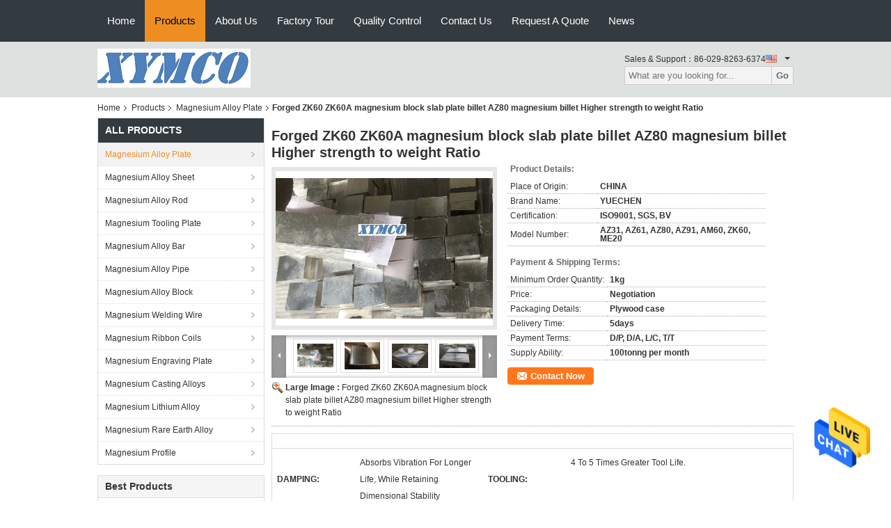

--- FILE ---
content_type: text/html
request_url: https://www.magnesium-alloy-plate.com/sale-11663845-forged-zk60-zk60a-magnesium-block-slab-plate-billet-az80-magnesium-billet-higher-strength-to-weight-.html
body_size: 32855
content:

<!DOCTYPE html>
<html  lang=en>
<head>
	<meta charset="utf-8">
	<meta http-equiv="X-UA-Compatible" content="IE=edge">
	<meta name="viewport" content="width=device-width, initial-scale=1">
    <title>Forged ZK60 ZK60A magnesium block slab plate billet AZ80 magnesium billet Higher strength to weight Ratio</title>
    <meta name="keywords" content="magnesium based alloy, aluminum magnesium alloy, Magnesium Alloy Plate" />
    <meta name="description" content="High quality Forged ZK60 ZK60A magnesium block slab plate billet AZ80 magnesium billet Higher strength to weight Ratio from China, China's leading magnesium based alloy product, with strict quality control aluminum magnesium alloy factories, producing high quality aluminum magnesium alloy products." />
			<link type='text/css' rel='stylesheet' href='/??/images/global.css,/photo/magnesium-alloy-plate/sitetpl/style/common.css?ver=1627282212' media='all'>
			  <script type='text/javascript' src='/js/jquery.js'></script><meta property="og:title" content="Forged ZK60 ZK60A magnesium block slab plate billet AZ80 magnesium billet Higher strength to weight Ratio" />
<meta property="og:description" content="High quality Forged ZK60 ZK60A magnesium block slab plate billet AZ80 magnesium billet Higher strength to weight Ratio from China, China's leading magnesium based alloy product, with strict quality control aluminum magnesium alloy factories, producing high quality aluminum magnesium alloy products." />
<meta property="og:type" content="product" />
<meta property="og:availability" content="instock" />
<meta property="og:site_name" content="Xi&#039;an Yuechen Metal Products Co., Ltd" />
<meta property="og:url" content="https://www.magnesium-alloy-plate.com/quality-11663845-forged-zk60-zk60a-magnesium-block-slab-plate-billet-az80-magnesium-billet-higher-strength-to-weight-" />
<meta property="og:image" content="https://www.magnesium-alloy-plate.com/photo/ps27015765-forged_zk60_zk60a_magnesium_block_slab_plate_billet_az80_magnesium_billet_higher_strength_to_weight_ratio.jpg" />
<link rel="canonical" href="https://www.magnesium-alloy-plate.com/quality-11663845-forged-zk60-zk60a-magnesium-block-slab-plate-billet-az80-magnesium-billet-higher-strength-to-weight-" />
<link rel="alternate" href="https://m.magnesium-alloy-plate.com/quality-11663845-forged-zk60-zk60a-magnesium-block-slab-plate-billet-az80-magnesium-billet-higher-strength-to-weight-" media="only screen and (max-width: 640px)" />
<style type="text/css">
/*<![CDATA[*/
.consent__cookie {position: fixed;top: 0;left: 0;width: 100%;height: 0%;z-index: 100000;}.consent__cookie_bg {position: fixed;top: 0;left: 0;width: 100%;height: 100%;background: #000;opacity: .6;display: none }.consent__cookie_rel {position: fixed;bottom:0;left: 0;width: 100%;background: #fff;display: -webkit-box;display: -ms-flexbox;display: flex;flex-wrap: wrap;padding: 24px 80px;-webkit-box-sizing: border-box;box-sizing: border-box;-webkit-box-pack: justify;-ms-flex-pack: justify;justify-content: space-between;-webkit-transition: all ease-in-out .3s;transition: all ease-in-out .3s }.consent__close {position: absolute;top: 20px;right: 20px;cursor: pointer }.consent__close svg {fill: #777 }.consent__close:hover svg {fill: #000 }.consent__cookie_box {flex: 1;word-break: break-word;}.consent__warm {color: #777;font-size: 16px;margin-bottom: 12px;line-height: 19px }.consent__title {color: #333;font-size: 20px;font-weight: 600;margin-bottom: 12px;line-height: 23px }.consent__itxt {color: #333;font-size: 14px;margin-bottom: 12px;display: -webkit-box;display: -ms-flexbox;display: flex;-webkit-box-align: center;-ms-flex-align: center;align-items: center }.consent__itxt i {display: -webkit-inline-box;display: -ms-inline-flexbox;display: inline-flex;width: 28px;height: 28px;border-radius: 50%;background: #e0f9e9;margin-right: 8px;-webkit-box-align: center;-ms-flex-align: center;align-items: center;-webkit-box-pack: center;-ms-flex-pack: center;justify-content: center }.consent__itxt svg {fill: #3ca860 }.consent__txt {color: #a6a6a6;font-size: 14px;margin-bottom: 8px;line-height: 17px }.consent__btns {display: -webkit-box;display: -ms-flexbox;display: flex;-webkit-box-orient: vertical;-webkit-box-direction: normal;-ms-flex-direction: column;flex-direction: column;-webkit-box-pack: center;-ms-flex-pack: center;justify-content: center;flex-shrink: 0;}.consent__btn {width: 280px;height: 40px;line-height: 40px;text-align: center;background: #3ca860;color: #fff;border-radius: 4px;margin: 8px 0;-webkit-box-sizing: border-box;box-sizing: border-box;cursor: pointer }.consent__btn:hover {background: #00823b }.consent__btn.empty {color: #3ca860;border: 1px solid #3ca860;background: #fff }.consent__btn.empty:hover {background: #3ca860;color: #fff }.open .consent__cookie_bg {display: block }.open .consent__cookie_rel {bottom: 0 }@media (max-width: 760px) {.consent__btns {width: 100%;align-items: center;}.consent__cookie_rel {padding: 20px 24px }}.consent__cookie.open {display: block;}.consent__cookie {display: none;}
/*]]>*/
</style>
<script type="text/javascript">
/*<![CDATA[*/
window.isvideotpl = 0;window.detailurl = '';
var isShowGuide=0;showGuideColor=0;var company_type = 15;var webim_domain = '';

var colorUrl = '';
var aisearch = 0;
var selfUrl = '';
window.playerReportUrl='/vod/view_count/report';
var query_string = ["Products","Detail"];
var g_tp = '';
var customtplcolor = 99104;
window.predomainsub = "";
/*]]>*/
</script>
</head>
<body>
<img src="/logo.gif" style="display:none" alt="logo"/>
    <div id="floatAd" style="z-index: 110000;position:absolute;right:30px;bottom:60px;height:79px;display: block;">
                                <a href="/webim/webim_tab.html" rel="nofollow" data-uid="54906" onclick= 'setwebimCookie(54906,11663845,15);' target="_blank">
            <img style="width: 80px;cursor: pointer;" alt='Send Message' src="/images/floatimage_chat.gif"/>
        </a>
                                </div>
<a style="display: none!important;" title="Xi'an Yuechen Metal Products Co., Ltd" class="float-inquiry" href="/contactnow.html" onclick='setinquiryCookie("{\"showproduct\":1,\"pid\":\"11663845\",\"name\":\"Forged ZK60 ZK60A magnesium block slab plate billet AZ80 magnesium billet Higher strength to weight Ratio\",\"source_url\":\"\\/sale-11663845-forged-zk60-zk60a-magnesium-block-slab-plate-billet-az80-magnesium-billet-higher-strength-to-weight-.html\",\"picurl\":\"\\/photo\\/pd27015765-forged_zk60_zk60a_magnesium_block_slab_plate_billet_az80_magnesium_billet_higher_strength_to_weight_ratio.jpg\",\"propertyDetail\":[[\"DAMPING\",\"Absorbs vibration for longer life, while retaining dimensional stability\"],[\"TOOLING\",\"4 to 5 times greater tool life.\"],[\"COSTS\",\"Machine dry, without oil or chemicals.\"],[\"NONMAGNETIC\",\"Good for electrical and computer applications.\"]],\"company_name\":null,\"picurl_c\":\"\\/photo\\/pc27015765-forged_zk60_zk60a_magnesium_block_slab_plate_billet_az80_magnesium_billet_higher_strength_to_weight_ratio.jpg\",\"price\":\"Negotiation\",\"username\":\"sales\",\"viewTime\":\"Last Login : 8 hours 15 minutes ago\",\"subject\":\"Please quote us your Forged ZK60 ZK60A magnesium block slab plate billet AZ80 magnesium billet Higher strength to weight Ratio\",\"countrycode\":\"RU\"}");'></a>
<script>
var originProductInfo = '';
var originProductInfo = {"showproduct":1,"pid":"11663845","name":"Forged ZK60 ZK60A magnesium block slab plate billet AZ80 magnesium billet Higher strength to weight Ratio","source_url":"\/sale-11663845-forged-zk60-zk60a-magnesium-block-slab-plate-billet-az80-magnesium-billet-higher-strength-to-weight-.html","picurl":"\/photo\/pd27015765-forged_zk60_zk60a_magnesium_block_slab_plate_billet_az80_magnesium_billet_higher_strength_to_weight_ratio.jpg","propertyDetail":[["DAMPING","Absorbs vibration for longer life, while retaining dimensional stability"],["TOOLING","4 to 5 times greater tool life."],["COSTS","Machine dry, without oil or chemicals."],["NONMAGNETIC","Good for electrical and computer applications."]],"company_name":null,"picurl_c":"\/photo\/pc27015765-forged_zk60_zk60a_magnesium_block_slab_plate_billet_az80_magnesium_billet_higher_strength_to_weight_ratio.jpg","price":"Negotiation","username":"sales","viewTime":"Last Login : 4 hours 15 minutes ago","subject":"Please send me more information on your Forged ZK60 ZK60A magnesium block slab plate billet AZ80 magnesium billet Higher strength to weight Ratio","countrycode":"RU"};
var save_url = "/contactsave.html";
var update_url = "/updateinquiry.html";
var productInfo = {};
var defaulProductInfo = {};
var myDate = new Date();
var curDate = myDate.getFullYear()+'-'+(parseInt(myDate.getMonth())+1)+'-'+myDate.getDate();
var message = '';
var default_pop = 1;
var leaveMessageDialog = document.getElementsByClassName('leave-message-dialog')[0]; // 获取弹层
var _$$ = function (dom) {
    return document.querySelectorAll(dom);
};
resInfo = originProductInfo;
defaulProductInfo.pid = resInfo['pid'];
defaulProductInfo.productName = resInfo['name'];
defaulProductInfo.productInfo = resInfo['propertyDetail'];
defaulProductInfo.productImg = resInfo['picurl_c'];
defaulProductInfo.subject = resInfo['subject'];
defaulProductInfo.productImgAlt = resInfo['name'];
var inquirypopup_tmp = 1;
var message = 'Dear,'+'\r\n'+"I am interested in"+' '+trim(resInfo['name'])+", could you send me more details such as type, size, MOQ, material, etc."+'\r\n'+"Thanks!"+'\r\n'+"Waiting for your reply.";
var message_1 = 'Dear,'+'\r\n'+"I am interested in"+' '+trim(resInfo['name'])+", could you send me more details such as type, size, MOQ, material, etc."+'\r\n'+"Thanks!"+'\r\n'+"Waiting for your reply.";
var message_2 = 'Hello,'+'\r\n'+"I am looking for"+' '+trim(resInfo['name'])+", please send me the price, specification and picture."+'\r\n'+"Your swift response will be highly appreciated."+'\r\n'+"Feel free to contact me for more information."+'\r\n'+"Thanks a lot.";
var message_3 = 'Hello,'+'\r\n'+trim(resInfo['name'])+' '+"meets my expectations."+'\r\n'+"Please give me the best price and some other product information."+'\r\n'+"Feel free to contact me via my mail."+'\r\n'+"Thanks a lot.";

var message_4 = 'Dear,'+'\r\n'+"What is the FOB price on your"+' '+trim(resInfo['name'])+'?'+'\r\n'+"Which is the nearest port name?"+'\r\n'+"Please reply me as soon as possible, it would be better to share further information."+'\r\n'+"Regards!";
var message_5 = 'Hi there,'+'\r\n'+"I am very interested in your"+' '+trim(resInfo['name'])+'.'+'\r\n'+"Please send me your product details."+'\r\n'+"Looking forward to your quick reply."+'\r\n'+"Feel free to contact me by mail."+'\r\n'+"Regards!";

var message_6 = 'Dear,'+'\r\n'+"Please provide us with information about your"+' '+trim(resInfo['name'])+", such as type, size, material, and of course the best price."+'\r\n'+"Looking forward to your quick reply."+'\r\n'+"Thank you!";
var message_7 = 'Dear,'+'\r\n'+"Can you supply"+' '+trim(resInfo['name'])+" for us?"+'\r\n'+"First we want a price list and some product details."+'\r\n'+"I hope to get reply asap and look forward to cooperation."+'\r\n'+"Thank you very much.";
var message_8 = 'hi,'+'\r\n'+"I am looking for"+' '+trim(resInfo['name'])+", please give me some more detailed product information."+'\r\n'+"I look forward to your reply."+'\r\n'+"Thank you!";
var message_9 = 'Hello,'+'\r\n'+"Your"+' '+trim(resInfo['name'])+" meets my requirements very well."+'\r\n'+"Please send me the price, specification, and similar model will be OK."+'\r\n'+"Feel free to chat with me."+'\r\n'+"Thanks!";
var message_10 = 'Dear,'+'\r\n'+"I want to know more about the details and quotation of"+' '+trim(resInfo['name'])+'.'+'\r\n'+"Feel free to contact me."+'\r\n'+"Regards!";

var r = getRandom(1,10);

defaulProductInfo.message = eval("message_"+r);

var mytAjax = {

    post: function(url, data, fn) {
        var xhr = new XMLHttpRequest();
        xhr.open("POST", url, true);
        xhr.setRequestHeader("Content-Type", "application/x-www-form-urlencoded;charset=UTF-8");
        xhr.setRequestHeader("X-Requested-With", "XMLHttpRequest");
        xhr.setRequestHeader('Content-Type','text/plain;charset=UTF-8');
        xhr.onreadystatechange = function() {
            if(xhr.readyState == 4 && (xhr.status == 200 || xhr.status == 304)) {
                fn.call(this, xhr.responseText);
            }
        };
        xhr.send(data);
    },

    postform: function(url, data, fn) {
        var xhr = new XMLHttpRequest();
        xhr.open("POST", url, true);
        xhr.setRequestHeader("X-Requested-With", "XMLHttpRequest");
        xhr.onreadystatechange = function() {
            if(xhr.readyState == 4 && (xhr.status == 200 || xhr.status == 304)) {
                fn.call(this, xhr.responseText);
            }
        };
        xhr.send(data);
    }
};
/*window.onload = function(){
    leaveMessageDialog = document.getElementsByClassName('leave-message-dialog')[0];
    if (window.localStorage.recordDialogStatus=='undefined' || (window.localStorage.recordDialogStatus!='undefined' && window.localStorage.recordDialogStatus != curDate)) {
        setTimeout(function(){
            if(parseInt(inquirypopup_tmp%10) == 1){
                creatDialog(defaulProductInfo, 1);
            }
        }, 6000);
    }
};*/
function trim(str)
{
    str = str.replace(/(^\s*)/g,"");
    return str.replace(/(\s*$)/g,"");
};
function getRandom(m,n){
    var num = Math.floor(Math.random()*(m - n) + n);
    return num;
};
function strBtn(param) {

    var starattextarea = document.getElementById("textareamessage").value.length;
    var email = document.getElementById("startEmail").value;

    var default_tip = document.querySelectorAll(".watermark_container").length;
    if (20 < starattextarea && starattextarea < 3000) {
        if(default_tip>0){
            document.getElementById("textareamessage1").parentNode.parentNode.nextElementSibling.style.display = "none";
        }else{
            document.getElementById("textareamessage1").parentNode.nextElementSibling.style.display = "none";
        }

    } else {
        if(default_tip>0){
            document.getElementById("textareamessage1").parentNode.parentNode.nextElementSibling.style.display = "block";
        }else{
            document.getElementById("textareamessage1").parentNode.nextElementSibling.style.display = "block";
        }

        return;
    }

    // var re = /^([a-zA-Z0-9_-])+@([a-zA-Z0-9_-])+\.([a-zA-Z0-9_-])+/i;/*邮箱不区分大小写*/
    var re = /^[a-zA-Z0-9][\w-]*(\.?[\w-]+)*@[a-zA-Z0-9-]+(\.[a-zA-Z0-9]+)+$/i;
    if (!re.test(email)) {
        document.getElementById("startEmail").nextElementSibling.style.display = "block";
        return;
    } else {
        document.getElementById("startEmail").nextElementSibling.style.display = "none";
    }

    var subject = document.getElementById("pop_subject").value;
    var pid = document.getElementById("pop_pid").value;
    var message = document.getElementById("textareamessage").value;
    var sender_email = document.getElementById("startEmail").value;
    var tel = '';
    if (document.getElementById("tel0") != undefined && document.getElementById("tel0") != '')
        tel = document.getElementById("tel0").value;
    var form_serialize = '&tel='+tel;

    form_serialize = form_serialize.replace(/\+/g, "%2B");
    mytAjax.post(save_url,"pid="+pid+"&subject="+subject+"&email="+sender_email+"&message="+(message)+form_serialize,function(res){
        var mes = JSON.parse(res);
        if(mes.status == 200){
            var iid = mes.iid;
            document.getElementById("pop_iid").value = iid;
            document.getElementById("pop_uuid").value = mes.uuid;

            if(typeof gtag_report_conversion === "function"){
                gtag_report_conversion();//执行统计js代码
            }
            if(typeof fbq === "function"){
                fbq('track','Purchase');//执行统计js代码
            }
        }
    });
    for (var index = 0; index < document.querySelectorAll(".dialog-content-pql").length; index++) {
        document.querySelectorAll(".dialog-content-pql")[index].style.display = "none";
    };
    $('#idphonepql').val(tel);
    document.getElementById("dialog-content-pql-id").style.display = "block";
    ;
};
function twoBtnOk(param) {

    var selectgender = document.getElementById("Mr").innerHTML;
    var iid = document.getElementById("pop_iid").value;
    var sendername = document.getElementById("idnamepql").value;
    var senderphone = document.getElementById("idphonepql").value;
    var sendercname = document.getElementById("idcompanypql").value;
    var uuid = document.getElementById("pop_uuid").value;
    var gender = 2;
    if(selectgender == 'Mr.') gender = 0;
    if(selectgender == 'Mrs.') gender = 1;
    var pid = document.getElementById("pop_pid").value;
    var form_serialize = '';

        form_serialize = form_serialize.replace(/\+/g, "%2B");

    mytAjax.post(update_url,"iid="+iid+"&gender="+gender+"&uuid="+uuid+"&name="+(sendername)+"&tel="+(senderphone)+"&company="+(sendercname)+form_serialize,function(res){});

    for (var index = 0; index < document.querySelectorAll(".dialog-content-pql").length; index++) {
        document.querySelectorAll(".dialog-content-pql")[index].style.display = "none";
    };
    document.getElementById("dialog-content-pql-ok").style.display = "block";

};
function toCheckMust(name) {
    $('#'+name+'error').hide();
}
function handClidk(param) {
    var starattextarea = document.getElementById("textareamessage1").value.length;
    var email = document.getElementById("startEmail1").value;
    var default_tip = document.querySelectorAll(".watermark_container").length;
    if (20 < starattextarea && starattextarea < 3000) {
        if(default_tip>0){
            document.getElementById("textareamessage1").parentNode.parentNode.nextElementSibling.style.display = "none";
        }else{
            document.getElementById("textareamessage1").parentNode.nextElementSibling.style.display = "none";
        }

    } else {
        if(default_tip>0){
            document.getElementById("textareamessage1").parentNode.parentNode.nextElementSibling.style.display = "block";
        }else{
            document.getElementById("textareamessage1").parentNode.nextElementSibling.style.display = "block";
        }

        return;
    }

    // var re = /^([a-zA-Z0-9_-])+@([a-zA-Z0-9_-])+\.([a-zA-Z0-9_-])+/i;
    var re = /^[a-zA-Z0-9][\w-]*(\.?[\w-]+)*@[a-zA-Z0-9-]+(\.[a-zA-Z0-9]+)+$/i;
    if (!re.test(email)) {
        document.getElementById("startEmail1").nextElementSibling.style.display = "block";
        return;
    } else {
        document.getElementById("startEmail1").nextElementSibling.style.display = "none";
    }

    var subject = document.getElementById("pop_subject").value;
    var pid = document.getElementById("pop_pid").value;
    var message = document.getElementById("textareamessage1").value;
    var sender_email = document.getElementById("startEmail1").value;
    var form_serialize = tel = '';
    if (document.getElementById("tel1") != undefined && document.getElementById("tel1") != '')
        tel = document.getElementById("tel1").value;
        mytAjax.post(save_url,"email="+sender_email+"&tel="+tel+"&pid="+pid+"&message="+message+"&subject="+subject+form_serialize,function(res){

        var mes = JSON.parse(res);
        if(mes.status == 200){
            var iid = mes.iid;
            document.getElementById("pop_iid").value = iid;
            document.getElementById("pop_uuid").value = mes.uuid;
            if(typeof gtag_report_conversion === "function"){
                gtag_report_conversion();//执行统计js代码
            }
        }

    });
    for (var index = 0; index < document.querySelectorAll(".dialog-content-pql").length; index++) {
        document.querySelectorAll(".dialog-content-pql")[index].style.display = "none";
    };
    $('#idphonepql').val(tel);
    document.getElementById("dialog-content-pql-id").style.display = "block";

};
window.addEventListener('load', function () {
    $('.checkbox-wrap label').each(function(){
        if($(this).find('input').prop('checked')){
            $(this).addClass('on')
        }else {
            $(this).removeClass('on')
        }
    })
    $(document).on('click', '.checkbox-wrap label' , function(ev){
        if (ev.target.tagName.toUpperCase() != 'INPUT') {
            $(this).toggleClass('on')
        }
    })
})

function hand_video(pdata) {
    data = JSON.parse(pdata);
    productInfo.productName = data.productName;
    productInfo.productInfo = data.productInfo;
    productInfo.productImg = data.productImg;
    productInfo.subject = data.subject;

    var message = 'Dear,'+'\r\n'+"I am interested in"+' '+trim(data.productName)+", could you send me more details such as type, size, quantity, material, etc."+'\r\n'+"Thanks!"+'\r\n'+"Waiting for your reply.";

    var message = 'Dear,'+'\r\n'+"I am interested in"+' '+trim(data.productName)+", could you send me more details such as type, size, MOQ, material, etc."+'\r\n'+"Thanks!"+'\r\n'+"Waiting for your reply.";
    var message_1 = 'Dear,'+'\r\n'+"I am interested in"+' '+trim(data.productName)+", could you send me more details such as type, size, MOQ, material, etc."+'\r\n'+"Thanks!"+'\r\n'+"Waiting for your reply.";
    var message_2 = 'Hello,'+'\r\n'+"I am looking for"+' '+trim(data.productName)+", please send me the price, specification and picture."+'\r\n'+"Your swift response will be highly appreciated."+'\r\n'+"Feel free to contact me for more information."+'\r\n'+"Thanks a lot.";
    var message_3 = 'Hello,'+'\r\n'+trim(data.productName)+' '+"meets my expectations."+'\r\n'+"Please give me the best price and some other product information."+'\r\n'+"Feel free to contact me via my mail."+'\r\n'+"Thanks a lot.";

    var message_4 = 'Dear,'+'\r\n'+"What is the FOB price on your"+' '+trim(data.productName)+'?'+'\r\n'+"Which is the nearest port name?"+'\r\n'+"Please reply me as soon as possible, it would be better to share further information."+'\r\n'+"Regards!";
    var message_5 = 'Hi there,'+'\r\n'+"I am very interested in your"+' '+trim(data.productName)+'.'+'\r\n'+"Please send me your product details."+'\r\n'+"Looking forward to your quick reply."+'\r\n'+"Feel free to contact me by mail."+'\r\n'+"Regards!";

    var message_6 = 'Dear,'+'\r\n'+"Please provide us with information about your"+' '+trim(data.productName)+", such as type, size, material, and of course the best price."+'\r\n'+"Looking forward to your quick reply."+'\r\n'+"Thank you!";
    var message_7 = 'Dear,'+'\r\n'+"Can you supply"+' '+trim(data.productName)+" for us?"+'\r\n'+"First we want a price list and some product details."+'\r\n'+"I hope to get reply asap and look forward to cooperation."+'\r\n'+"Thank you very much.";
    var message_8 = 'hi,'+'\r\n'+"I am looking for"+' '+trim(data.productName)+", please give me some more detailed product information."+'\r\n'+"I look forward to your reply."+'\r\n'+"Thank you!";
    var message_9 = 'Hello,'+'\r\n'+"Your"+' '+trim(data.productName)+" meets my requirements very well."+'\r\n'+"Please send me the price, specification, and similar model will be OK."+'\r\n'+"Feel free to chat with me."+'\r\n'+"Thanks!";
    var message_10 = 'Dear,'+'\r\n'+"I want to know more about the details and quotation of"+' '+trim(data.productName)+'.'+'\r\n'+"Feel free to contact me."+'\r\n'+"Regards!";

    var r = getRandom(1,10);

    productInfo.message = eval("message_"+r);
    if(parseInt(inquirypopup_tmp/10) == 1){
        productInfo.message = "";
    }
    productInfo.pid = data.pid;
    creatDialog(productInfo, 2);
};

function handDialog(pdata) {
    data = JSON.parse(pdata);
    productInfo.productName = data.productName;
    productInfo.productInfo = data.productInfo;
    productInfo.productImg = data.productImg;
    productInfo.subject = data.subject;

    var message = 'Dear,'+'\r\n'+"I am interested in"+' '+trim(data.productName)+", could you send me more details such as type, size, quantity, material, etc."+'\r\n'+"Thanks!"+'\r\n'+"Waiting for your reply.";

    var message = 'Dear,'+'\r\n'+"I am interested in"+' '+trim(data.productName)+", could you send me more details such as type, size, MOQ, material, etc."+'\r\n'+"Thanks!"+'\r\n'+"Waiting for your reply.";
    var message_1 = 'Dear,'+'\r\n'+"I am interested in"+' '+trim(data.productName)+", could you send me more details such as type, size, MOQ, material, etc."+'\r\n'+"Thanks!"+'\r\n'+"Waiting for your reply.";
    var message_2 = 'Hello,'+'\r\n'+"I am looking for"+' '+trim(data.productName)+", please send me the price, specification and picture."+'\r\n'+"Your swift response will be highly appreciated."+'\r\n'+"Feel free to contact me for more information."+'\r\n'+"Thanks a lot.";
    var message_3 = 'Hello,'+'\r\n'+trim(data.productName)+' '+"meets my expectations."+'\r\n'+"Please give me the best price and some other product information."+'\r\n'+"Feel free to contact me via my mail."+'\r\n'+"Thanks a lot.";

    var message_4 = 'Dear,'+'\r\n'+"What is the FOB price on your"+' '+trim(data.productName)+'?'+'\r\n'+"Which is the nearest port name?"+'\r\n'+"Please reply me as soon as possible, it would be better to share further information."+'\r\n'+"Regards!";
    var message_5 = 'Hi there,'+'\r\n'+"I am very interested in your"+' '+trim(data.productName)+'.'+'\r\n'+"Please send me your product details."+'\r\n'+"Looking forward to your quick reply."+'\r\n'+"Feel free to contact me by mail."+'\r\n'+"Regards!";

    var message_6 = 'Dear,'+'\r\n'+"Please provide us with information about your"+' '+trim(data.productName)+", such as type, size, material, and of course the best price."+'\r\n'+"Looking forward to your quick reply."+'\r\n'+"Thank you!";
    var message_7 = 'Dear,'+'\r\n'+"Can you supply"+' '+trim(data.productName)+" for us?"+'\r\n'+"First we want a price list and some product details."+'\r\n'+"I hope to get reply asap and look forward to cooperation."+'\r\n'+"Thank you very much.";
    var message_8 = 'hi,'+'\r\n'+"I am looking for"+' '+trim(data.productName)+", please give me some more detailed product information."+'\r\n'+"I look forward to your reply."+'\r\n'+"Thank you!";
    var message_9 = 'Hello,'+'\r\n'+"Your"+' '+trim(data.productName)+" meets my requirements very well."+'\r\n'+"Please send me the price, specification, and similar model will be OK."+'\r\n'+"Feel free to chat with me."+'\r\n'+"Thanks!";
    var message_10 = 'Dear,'+'\r\n'+"I want to know more about the details and quotation of"+' '+trim(data.productName)+'.'+'\r\n'+"Feel free to contact me."+'\r\n'+"Regards!";

    var r = getRandom(1,10);

    productInfo.message = eval("message_"+r);
    if(parseInt(inquirypopup_tmp/10) == 1){
        productInfo.message = "";
    }
    productInfo.pid = data.pid;
    creatDialog(productInfo, 2);
};

function closepql(param) {

    leaveMessageDialog.style.display = 'none';
};

function closepql2(param) {

    for (var index = 0; index < document.querySelectorAll(".dialog-content-pql").length; index++) {
        document.querySelectorAll(".dialog-content-pql")[index].style.display = "none";
    };
    document.getElementById("dialog-content-pql-ok").style.display = "block";
};

function decodeHtmlEntities(str) {
    var tempElement = document.createElement('div');
    tempElement.innerHTML = str;
    return tempElement.textContent || tempElement.innerText || '';
}

function initProduct(productInfo,type){

    productInfo.productName = decodeHtmlEntities(productInfo.productName);
    productInfo.message = decodeHtmlEntities(productInfo.message);

    leaveMessageDialog = document.getElementsByClassName('leave-message-dialog')[0];
    leaveMessageDialog.style.display = "block";
    if(type == 3){
        var popinquiryemail = document.getElementById("popinquiryemail").value;
        _$$("#startEmail1")[0].value = popinquiryemail;
    }else{
        _$$("#startEmail1")[0].value = "";
    }
    _$$("#startEmail")[0].value = "";
    _$$("#idnamepql")[0].value = "";
    _$$("#idphonepql")[0].value = "";
    _$$("#idcompanypql")[0].value = "";

    _$$("#pop_pid")[0].value = productInfo.pid;
    _$$("#pop_subject")[0].value = productInfo.subject;
    
    if(parseInt(inquirypopup_tmp/10) == 1){
        productInfo.message = "";
    }

    _$$("#textareamessage1")[0].value = productInfo.message;
    _$$("#textareamessage")[0].value = productInfo.message;

    _$$("#dialog-content-pql-id .titlep")[0].innerHTML = productInfo.productName;
    _$$("#dialog-content-pql-id img")[0].setAttribute("src", productInfo.productImg);
    _$$("#dialog-content-pql-id img")[0].setAttribute("alt", productInfo.productImgAlt);

    _$$("#dialog-content-pql-id-hand img")[0].setAttribute("src", productInfo.productImg);
    _$$("#dialog-content-pql-id-hand img")[0].setAttribute("alt", productInfo.productImgAlt);
    _$$("#dialog-content-pql-id-hand .titlep")[0].innerHTML = productInfo.productName;

    if (productInfo.productInfo.length > 0) {
        var ul2, ul;
        ul = document.createElement("ul");
        for (var index = 0; index < productInfo.productInfo.length; index++) {
            var el = productInfo.productInfo[index];
            var li = document.createElement("li");
            var span1 = document.createElement("span");
            span1.innerHTML = el[0] + ":";
            var span2 = document.createElement("span");
            span2.innerHTML = el[1];
            li.appendChild(span1);
            li.appendChild(span2);
            ul.appendChild(li);

        }
        ul2 = ul.cloneNode(true);
        if (type === 1) {
            _$$("#dialog-content-pql-id .left")[0].replaceChild(ul, _$$("#dialog-content-pql-id .left ul")[0]);
        } else {
            _$$("#dialog-content-pql-id-hand .left")[0].replaceChild(ul2, _$$("#dialog-content-pql-id-hand .left ul")[0]);
            _$$("#dialog-content-pql-id .left")[0].replaceChild(ul, _$$("#dialog-content-pql-id .left ul")[0]);
        }
    };
    for (var index = 0; index < _$$("#dialog-content-pql-id .right ul li").length; index++) {
        _$$("#dialog-content-pql-id .right ul li")[index].addEventListener("click", function (params) {
            _$$("#dialog-content-pql-id .right #Mr")[0].innerHTML = this.innerHTML
        }, false)

    };

};
function closeInquiryCreateDialog() {
    document.getElementById("xuanpan_dialog_box_pql").style.display = "none";
};
function showInquiryCreateDialog() {
    document.getElementById("xuanpan_dialog_box_pql").style.display = "block";
};
function submitPopInquiry(){
    var message = document.getElementById("inquiry_message").value;
    var email = document.getElementById("inquiry_email").value;
    var subject = defaulProductInfo.subject;
    var pid = defaulProductInfo.pid;
    if (email === undefined) {
        showInquiryCreateDialog();
        document.getElementById("inquiry_email").style.border = "1px solid red";
        return false;
    };
    if (message === undefined) {
        showInquiryCreateDialog();
        document.getElementById("inquiry_message").style.border = "1px solid red";
        return false;
    };
    if (email.search(/^\w+((-\w+)|(\.\w+))*\@[A-Za-z0-9]+((\.|-)[A-Za-z0-9]+)*\.[A-Za-z0-9]+$/) == -1) {
        document.getElementById("inquiry_email").style.border= "1px solid red";
        showInquiryCreateDialog();
        return false;
    } else {
        document.getElementById("inquiry_email").style.border= "";
    };
    if (message.length < 20 || message.length >3000) {
        showInquiryCreateDialog();
        document.getElementById("inquiry_message").style.border = "1px solid red";
        return false;
    } else {
        document.getElementById("inquiry_message").style.border = "";
    };
    var tel = '';
    if (document.getElementById("tel") != undefined && document.getElementById("tel") != '')
        tel = document.getElementById("tel").value;

    mytAjax.post(save_url,"pid="+pid+"&subject="+subject+"&email="+email+"&message="+(message)+'&tel='+tel,function(res){
        var mes = JSON.parse(res);
        if(mes.status == 200){
            var iid = mes.iid;
            document.getElementById("pop_iid").value = iid;
            document.getElementById("pop_uuid").value = mes.uuid;

        }
    });
    initProduct(defaulProductInfo);
    for (var index = 0; index < document.querySelectorAll(".dialog-content-pql").length; index++) {
        document.querySelectorAll(".dialog-content-pql")[index].style.display = "none";
    };
    $('#idphonepql').val(tel);
    document.getElementById("dialog-content-pql-id").style.display = "block";

};

//带附件上传
function submitPopInquiryfile(email_id,message_id,check_sort,name_id,phone_id,company_id,attachments){

    if(typeof(check_sort) == 'undefined'){
        check_sort = 0;
    }
    var message = document.getElementById(message_id).value;
    var email = document.getElementById(email_id).value;
    var attachments = document.getElementById(attachments).value;
    if(typeof(name_id) !== 'undefined' && name_id != ""){
        var name  = document.getElementById(name_id).value;
    }
    if(typeof(phone_id) !== 'undefined' && phone_id != ""){
        var phone = document.getElementById(phone_id).value;
    }
    if(typeof(company_id) !== 'undefined' && company_id != ""){
        var company = document.getElementById(company_id).value;
    }
    var subject = defaulProductInfo.subject;
    var pid = defaulProductInfo.pid;

    if(check_sort == 0){
        if (email === undefined) {
            showInquiryCreateDialog();
            document.getElementById(email_id).style.border = "1px solid red";
            return false;
        };
        if (message === undefined) {
            showInquiryCreateDialog();
            document.getElementById(message_id).style.border = "1px solid red";
            return false;
        };

        if (email.search(/^\w+((-\w+)|(\.\w+))*\@[A-Za-z0-9]+((\.|-)[A-Za-z0-9]+)*\.[A-Za-z0-9]+$/) == -1) {
            document.getElementById(email_id).style.border= "1px solid red";
            showInquiryCreateDialog();
            return false;
        } else {
            document.getElementById(email_id).style.border= "";
        };
        if (message.length < 20 || message.length >3000) {
            showInquiryCreateDialog();
            document.getElementById(message_id).style.border = "1px solid red";
            return false;
        } else {
            document.getElementById(message_id).style.border = "";
        };
    }else{

        if (message === undefined) {
            showInquiryCreateDialog();
            document.getElementById(message_id).style.border = "1px solid red";
            return false;
        };

        if (email === undefined) {
            showInquiryCreateDialog();
            document.getElementById(email_id).style.border = "1px solid red";
            return false;
        };

        if (message.length < 20 || message.length >3000) {
            showInquiryCreateDialog();
            document.getElementById(message_id).style.border = "1px solid red";
            return false;
        } else {
            document.getElementById(message_id).style.border = "";
        };

        if (email.search(/^\w+((-\w+)|(\.\w+))*\@[A-Za-z0-9]+((\.|-)[A-Za-z0-9]+)*\.[A-Za-z0-9]+$/) == -1) {
            document.getElementById(email_id).style.border= "1px solid red";
            showInquiryCreateDialog();
            return false;
        } else {
            document.getElementById(email_id).style.border= "";
        };

    };

    mytAjax.post(save_url,"pid="+pid+"&subject="+subject+"&email="+email+"&message="+message+"&company="+company+"&attachments="+attachments,function(res){
        var mes = JSON.parse(res);
        if(mes.status == 200){
            var iid = mes.iid;
            document.getElementById("pop_iid").value = iid;
            document.getElementById("pop_uuid").value = mes.uuid;

            if(typeof gtag_report_conversion === "function"){
                gtag_report_conversion();//执行统计js代码
            }
            if(typeof fbq === "function"){
                fbq('track','Purchase');//执行统计js代码
            }
        }
    });
    initProduct(defaulProductInfo);

    if(name !== undefined && name != ""){
        _$$("#idnamepql")[0].value = name;
    }

    if(phone !== undefined && phone != ""){
        _$$("#idphonepql")[0].value = phone;
    }

    if(company !== undefined && company != ""){
        _$$("#idcompanypql")[0].value = company;
    }

    for (var index = 0; index < document.querySelectorAll(".dialog-content-pql").length; index++) {
        document.querySelectorAll(".dialog-content-pql")[index].style.display = "none";
    };
    document.getElementById("dialog-content-pql-id").style.display = "block";

};
function submitPopInquiryByParam(email_id,message_id,check_sort,name_id,phone_id,company_id){

    if(typeof(check_sort) == 'undefined'){
        check_sort = 0;
    }

    var senderphone = '';
    var message = document.getElementById(message_id).value;
    var email = document.getElementById(email_id).value;
    if(typeof(name_id) !== 'undefined' && name_id != ""){
        var name  = document.getElementById(name_id).value;
    }
    if(typeof(phone_id) !== 'undefined' && phone_id != ""){
        var phone = document.getElementById(phone_id).value;
        senderphone = phone;
    }
    if(typeof(company_id) !== 'undefined' && company_id != ""){
        var company = document.getElementById(company_id).value;
    }
    var subject = defaulProductInfo.subject;
    var pid = defaulProductInfo.pid;

    if(check_sort == 0){
        if (email === undefined) {
            showInquiryCreateDialog();
            document.getElementById(email_id).style.border = "1px solid red";
            return false;
        };
        if (message === undefined) {
            showInquiryCreateDialog();
            document.getElementById(message_id).style.border = "1px solid red";
            return false;
        };

        if (email.search(/^\w+((-\w+)|(\.\w+))*\@[A-Za-z0-9]+((\.|-)[A-Za-z0-9]+)*\.[A-Za-z0-9]+$/) == -1) {
            document.getElementById(email_id).style.border= "1px solid red";
            showInquiryCreateDialog();
            return false;
        } else {
            document.getElementById(email_id).style.border= "";
        };
        if (message.length < 20 || message.length >3000) {
            showInquiryCreateDialog();
            document.getElementById(message_id).style.border = "1px solid red";
            return false;
        } else {
            document.getElementById(message_id).style.border = "";
        };
    }else{

        if (message === undefined) {
            showInquiryCreateDialog();
            document.getElementById(message_id).style.border = "1px solid red";
            return false;
        };

        if (email === undefined) {
            showInquiryCreateDialog();
            document.getElementById(email_id).style.border = "1px solid red";
            return false;
        };

        if (message.length < 20 || message.length >3000) {
            showInquiryCreateDialog();
            document.getElementById(message_id).style.border = "1px solid red";
            return false;
        } else {
            document.getElementById(message_id).style.border = "";
        };

        if (email.search(/^\w+((-\w+)|(\.\w+))*\@[A-Za-z0-9]+((\.|-)[A-Za-z0-9]+)*\.[A-Za-z0-9]+$/) == -1) {
            document.getElementById(email_id).style.border= "1px solid red";
            showInquiryCreateDialog();
            return false;
        } else {
            document.getElementById(email_id).style.border= "";
        };

    };

    var productsku = "";
    if($("#product_sku").length > 0){
        productsku = $("#product_sku").html();
    }

    mytAjax.post(save_url,"tel="+senderphone+"&pid="+pid+"&subject="+subject+"&email="+email+"&message="+message+"&messagesku="+encodeURI(productsku),function(res){
        var mes = JSON.parse(res);
        if(mes.status == 200){
            var iid = mes.iid;
            document.getElementById("pop_iid").value = iid;
            document.getElementById("pop_uuid").value = mes.uuid;

            if(typeof gtag_report_conversion === "function"){
                gtag_report_conversion();//执行统计js代码
            }
            if(typeof fbq === "function"){
                fbq('track','Purchase');//执行统计js代码
            }
        }
    });
    initProduct(defaulProductInfo);

    if(name !== undefined && name != ""){
        _$$("#idnamepql")[0].value = name;
    }

    if(phone !== undefined && phone != ""){
        _$$("#idphonepql")[0].value = phone;
    }

    if(company !== undefined && company != ""){
        _$$("#idcompanypql")[0].value = company;
    }

    for (var index = 0; index < document.querySelectorAll(".dialog-content-pql").length; index++) {
        document.querySelectorAll(".dialog-content-pql")[index].style.display = "none";

    };
    document.getElementById("dialog-content-pql-id").style.display = "block";

};

function creat_videoDialog(productInfo, type) {

    if(type == 1){
        if(default_pop != 1){
            return false;
        }
        window.localStorage.recordDialogStatus = curDate;
    }else{
        default_pop = 0;
    }
    initProduct(productInfo, type);
    if (type === 1) {
        // 自动弹出
        for (var index = 0; index < document.querySelectorAll(".dialog-content-pql").length; index++) {

            document.querySelectorAll(".dialog-content-pql")[index].style.display = "none";
        };
        document.getElementById("dialog-content-pql").style.display = "block";
    } else {
        // 手动弹出
        for (var index = 0; index < document.querySelectorAll(".dialog-content-pql").length; index++) {
            document.querySelectorAll(".dialog-content-pql")[index].style.display = "none";
        };
        document.getElementById("dialog-content-pql-id-hand").style.display = "block";
    }
}

function creatDialog(productInfo, type) {

    if(type == 1){
        if(default_pop != 1){
            return false;
        }
        window.localStorage.recordDialogStatus = curDate;
    }else{
        default_pop = 0;
    }
    initProduct(productInfo, type);
    if (type === 1) {
        // 自动弹出
        for (var index = 0; index < document.querySelectorAll(".dialog-content-pql").length; index++) {

            document.querySelectorAll(".dialog-content-pql")[index].style.display = "none";
        };
        document.getElementById("dialog-content-pql").style.display = "block";
    } else {
        // 手动弹出
        for (var index = 0; index < document.querySelectorAll(".dialog-content-pql").length; index++) {
            document.querySelectorAll(".dialog-content-pql")[index].style.display = "none";
        };
        document.getElementById("dialog-content-pql-id-hand").style.display = "block";
    }
}

//带邮箱信息打开询盘框 emailtype=1表示带入邮箱
function openDialog(emailtype){
    var type = 2;//不带入邮箱，手动弹出
    if(emailtype == 1){
        var popinquiryemail = document.getElementById("popinquiryemail").value;
        // var re = /^([a-zA-Z0-9_-])+@([a-zA-Z0-9_-])+\.([a-zA-Z0-9_-])+/i;
        var re = /^[a-zA-Z0-9][\w-]*(\.?[\w-]+)*@[a-zA-Z0-9-]+(\.[a-zA-Z0-9]+)+$/i;
        if (!re.test(popinquiryemail)) {
            //前端提示样式;
            showInquiryCreateDialog();
            document.getElementById("popinquiryemail").style.border = "1px solid red";
            return false;
        } else {
            //前端提示样式;
        }
        var type = 3;
    }
    creatDialog(defaulProductInfo,type);
}

//上传附件
function inquiryUploadFile(){
    var fileObj = document.querySelector("#fileId").files[0];
    //构建表单数据
    var formData = new FormData();
    var filesize = fileObj.size;
    if(filesize > 10485760 || filesize == 0) {
        document.getElementById("filetips").style.display = "block";
        return false;
    }else {
        document.getElementById("filetips").style.display = "none";
    }
    formData.append('popinquiryfile', fileObj);
    document.getElementById("quotefileform").reset();
    var save_url = "/inquiryuploadfile.html";
    mytAjax.postform(save_url,formData,function(res){
        var mes = JSON.parse(res);
        if(mes.status == 200){
            document.getElementById("uploader-file-info").innerHTML = document.getElementById("uploader-file-info").innerHTML + "<span class=op>"+mes.attfile.name+"<a class=delatt id=att"+mes.attfile.id+" onclick=delatt("+mes.attfile.id+");>Delete</a></span>";
            var nowattachs = document.getElementById("attachments").value;
            if( nowattachs !== ""){
                var attachs = JSON.parse(nowattachs);
                attachs[mes.attfile.id] = mes.attfile;
            }else{
                var attachs = {};
                attachs[mes.attfile.id] = mes.attfile;
            }
            document.getElementById("attachments").value = JSON.stringify(attachs);
        }
    });
}
//附件删除
function delatt(attid)
{
    var nowattachs = document.getElementById("attachments").value;
    if( nowattachs !== ""){
        var attachs = JSON.parse(nowattachs);
        if(attachs[attid] == ""){
            return false;
        }
        var formData = new FormData();
        var delfile = attachs[attid]['filename'];
        var save_url = "/inquirydelfile.html";
        if(delfile != "") {
            formData.append('delfile', delfile);
            mytAjax.postform(save_url, formData, function (res) {
                if(res !== "") {
                    var mes = JSON.parse(res);
                    if (mes.status == 200) {
                        delete attachs[attid];
                        document.getElementById("attachments").value = JSON.stringify(attachs);
                        var s = document.getElementById("att"+attid);
                        s.parentNode.remove();
                    }
                }
            });
        }
    }else{
        return false;
    }
}

</script>
<div class="leave-message-dialog" style="display: none">
<style>
    .leave-message-dialog .close:before, .leave-message-dialog .close:after{
        content:initial;
    }
</style>
<div class="dialog-content-pql" id="dialog-content-pql" style="display: none">
    <span class="close" onclick="closepql()"><img src="/images/close.png" alt="close"></span>
    <div class="title">
        <p class="firstp-pql">Leave a Message</p>
        <p class="lastp-pql">We will call you back soon!</p>
    </div>
    <div class="form">
        <div class="textarea">
            <textarea style='font-family: robot;'  name="" id="textareamessage" cols="30" rows="10" style="margin-bottom:14px;width:100%"
                placeholder="Please enter your inquiry details."></textarea>
        </div>
        <p class="error-pql"> <span class="icon-pql"><img src="/images/error.png" alt="Xi'an Yuechen Metal Products Co., Ltd"></span> Your message must be between 20-3,000 characters!</p>
        <input id="startEmail" type="text" placeholder="Enter your E-mail" onkeydown="if(event.keyCode === 13){ strBtn();}">
        <p class="error-pql"><span class="icon-pql"><img src="/images/error.png" alt="Xi'an Yuechen Metal Products Co., Ltd"></span> Please check your E-mail! </p>
                <div class="operations">
            <div class='btn' id="submitStart" type="submit" onclick="strBtn()">SUBMIT</div>
        </div>
            </div>
</div>
<div class="dialog-content-pql dialog-content-pql-id" id="dialog-content-pql-id" style="display:none">
        <span class="close" onclick="closepql2()"><svg t="1648434466530" class="icon" viewBox="0 0 1024 1024" version="1.1" xmlns="http://www.w3.org/2000/svg" p-id="2198" width="16" height="16"><path d="M576 512l277.333333 277.333333-64 64-277.333333-277.333333L234.666667 853.333333 170.666667 789.333333l277.333333-277.333333L170.666667 234.666667 234.666667 170.666667l277.333333 277.333333L789.333333 170.666667 853.333333 234.666667 576 512z" fill="#444444" p-id="2199"></path></svg></span>
    <div class="left">
        <div class="img"><img></div>
        <p class="titlep"></p>
        <ul> </ul>
    </div>
    <div class="right">
                <p class="title">More information facilitates better communication.</p>
                <div style="position: relative;">
            <div class="mr"> <span id="Mr">Mr.</span>
                <ul>
                    <li>Mr.</li>
                    <li>Mrs.</li>
                </ul>
            </div>
            <input style="text-indent: 80px;" type="text" id="idnamepql" placeholder="Input your name">
        </div>
        <input type="text"  id="idphonepql"  placeholder="Phone Number">
        <input type="text" id="idcompanypql"  placeholder="Company" onkeydown="if(event.keyCode === 13){ twoBtnOk();}">
                <div class="btn form_new" id="twoBtnOk" onclick="twoBtnOk()">OK</div>
    </div>
</div>

<div class="dialog-content-pql dialog-content-pql-ok" id="dialog-content-pql-ok" style="display:none">
        <span class="close" onclick="closepql()"><svg t="1648434466530" class="icon" viewBox="0 0 1024 1024" version="1.1" xmlns="http://www.w3.org/2000/svg" p-id="2198" width="16" height="16"><path d="M576 512l277.333333 277.333333-64 64-277.333333-277.333333L234.666667 853.333333 170.666667 789.333333l277.333333-277.333333L170.666667 234.666667 234.666667 170.666667l277.333333 277.333333L789.333333 170.666667 853.333333 234.666667 576 512z" fill="#444444" p-id="2199"></path></svg></span>
    <div class="duihaook"></div>
        <p class="title">Submitted successfully!</p>
        <p class="p1" style="text-align: center; font-size: 18px; margin-top: 14px;">We will call you back soon!</p>
    <div class="btn" onclick="closepql()" id="endOk" style="margin: 0 auto;margin-top: 50px;">OK</div>
</div>
<div class="dialog-content-pql dialog-content-pql-id dialog-content-pql-id-hand" id="dialog-content-pql-id-hand"
    style="display:none">
     <input type="hidden" name="pop_pid" id="pop_pid" value="0">
     <input type="hidden" name="pop_subject" id="pop_subject" value="">
     <input type="hidden" name="pop_iid" id="pop_iid" value="0">
     <input type="hidden" name="pop_uuid" id="pop_uuid" value="0">
        <span class="close" onclick="closepql()"><svg t="1648434466530" class="icon" viewBox="0 0 1024 1024" version="1.1" xmlns="http://www.w3.org/2000/svg" p-id="2198" width="16" height="16"><path d="M576 512l277.333333 277.333333-64 64-277.333333-277.333333L234.666667 853.333333 170.666667 789.333333l277.333333-277.333333L170.666667 234.666667 234.666667 170.666667l277.333333 277.333333L789.333333 170.666667 853.333333 234.666667 576 512z" fill="#444444" p-id="2199"></path></svg></span>
    <div class="left">
        <div class="img"><img></div>
        <p class="titlep"></p>
        <ul> </ul>
    </div>
    <div class="right" style="float:right">
                <div class="title">
            <p class="firstp-pql">Leave a Message</p>
            <p class="lastp-pql">We will call you back soon!</p>
        </div>
                <div class="form">
            <div class="textarea">
                <textarea style='font-family: robot;' name="message" id="textareamessage1" cols="30" rows="10"
                    placeholder="Please enter your inquiry details."></textarea>
            </div>
            <p class="error-pql"> <span class="icon-pql"><img src="/images/error.png" alt="Xi'an Yuechen Metal Products Co., Ltd"></span> Your message must be between 20-3,000 characters!</p>

                            <input style="display:none" id="tel1" name="tel" type="text" oninput="value=value.replace(/[^0-9_+-]/g,'');" placeholder="Phone Number">
                        <input id='startEmail1' name='email' data-type='1' type='text'
                   placeholder="Enter your E-mail"
                   onkeydown='if(event.keyCode === 13){ handClidk();}'>
            
            <p class='error-pql'><span class='icon-pql'>
                    <img src="/images/error.png" alt="Xi'an Yuechen Metal Products Co., Ltd"></span> Please check your E-mail!            </p>

            <div class="operations">
                <div class='btn' id="submitStart1" type="submit" onclick="handClidk()">SUBMIT</div>
            </div>
        </div>
    </div>
</div>
</div>
<div id="xuanpan_dialog_box_pql" class="xuanpan_dialog_box_pql"
    style="display:none;background:rgba(0,0,0,.6);width:100%;height:100%;position: fixed;top:0;left:0;z-index: 999999;">
    <div class="box_pql"
      style="width:526px;height:206px;background:rgba(255,255,255,1);opacity:1;border-radius:4px;position: absolute;left: 50%;top: 50%;transform: translate(-50%,-50%);">
      <div onclick="closeInquiryCreateDialog()" class="close close_create_dialog"
        style="cursor: pointer;height:42px;width:40px;float:right;padding-top: 16px;"><span
          style="display: inline-block;width: 25px;height: 2px;background: rgb(114, 114, 114);transform: rotate(45deg); "><span
            style="display: block;width: 25px;height: 2px;background: rgb(114, 114, 114);transform: rotate(-90deg); "></span></span>
      </div>
      <div
        style="height: 72px; overflow: hidden; text-overflow: ellipsis; display:-webkit-box;-ebkit-line-clamp: 3;-ebkit-box-orient: vertical; margin-top: 58px; padding: 0 84px; font-size: 18px; color: rgba(51, 51, 51, 1); text-align: center; ">
        Please leave your correct email and detailed requirements (20-3,000 characters).</div>
      <div onclick="closeInquiryCreateDialog()" class="close_create_dialog"
        style="width: 139px; height: 36px; background: rgba(253, 119, 34, 1); border-radius: 4px; margin: 16px auto; color: rgba(255, 255, 255, 1); font-size: 18px; line-height: 36px; text-align: center;">
        OK</div>
    </div>
</div>
<div class="f_header_nav"  id="head_menu">
	<dl class="header_nav_tabs">
		<dd class="bl fleft"></dd>
                                <dt id="headHome" >
                                <a target="_self" title="" href="/">Home</a>                            </dt>
                                            <dt id="productLi" class="cur">
                                <a target="_self" title="" href="/products.html">Products</a>                            </dt>
                                            <dt id="headAboutUs" >
                                <a target="_self" title="" href="/aboutus.html">About Us</a>                            </dt>
                                            <dt id="headFactorytour" >
                                <a target="_self" title="" href="/factory.html">Factory Tour</a>                            </dt>
                                            <dt id="headQualityControl" >
                                <a target="_self" title="" href="/quality.html">Quality Control</a>                            </dt>
                                            <dt id="headContactUs" >
                                <a target="_self" title="" href="/contactus.html">Contact Us</a>                            </dt>
                                            <dt id="" >
                                <form id="f_header_nav_form" method="post" target="_blank">
                    <input type="hidden" name="pid" value="11663845"/>
                    <div class="a"><span onclick="document.getElementById('f_header_nav_form').action='/contactnow.html';document.getElementById('f_header_nav_form').submit();">Request A Quote</span></div>
                </form>
                            </dt>
                                            <dt id="headNewsList" >
                                <a target="_self" title="" href="/news.html">News</a>                            </dt>
                                            <dt>
                    </dt>
		<dd class="br fright"></dd>
	</dl>
</div>
<script>
    if(window.addEventListener){
        window.addEventListener("load",function(){f_headmenucur()},false);
    }
    else{
        window.attachEvent("onload",function(){f_headmenucur()});
    }
</script>
<div class="f_header_mainsearch_inner"   style="background:#dde1df">
  <style>
.f_header_mainsearch #p_l dt div:hover,
.f_header_mainsearch #p_l dt a:hover
{
        color: #ff7519;
    text-decoration: underline;
    }
    .f_header_mainsearch #p_l dt  div{
        color: #333;
    }
</style>
<div class="f_header_mainsearch">
    <div class="branding">
        <a title="Xi&#039;an Yuechen Metal Products Co., Ltd" href="//www.magnesium-alloy-plate.com"><img style="max-width: 345px; max-height: 60px;" onerror="$(this).parent().hide();" src="/logo.gif" alt="Xi&#039;an Yuechen Metal Products Co., Ltd" /></a>            </div>
    <div class="other_details">
        <p class="phone_num">Sales & Support：<font id="hourZone"></font></p>
                <div class="other_details_select_lan language_icon"  id="selectlang">
            <div id="tranimg"
               class="col">
                <span class="english">
                    	<p class="other_details_select_lan_icons_arrow"></p>
                    </span>
            </div>
            <dl id="p_l" class="select_language">
                                    <dt class="english">
                                                                            <a rel="nofollow" title="China good quality Magnesium Alloy Plate  on sales" href="https://www.magnesium-alloy-plate.com/">English</a>                                            </dt>
                                    <dt class="french">
                                                                            <a rel="nofollow" title="China good quality Magnesium Alloy Plate  on sales" href="https://french.magnesium-alloy-plate.com/">French</a>                                            </dt>
                                    <dt class="german">
                                                                            <a rel="nofollow" title="China good quality Magnesium Alloy Plate  on sales" href="https://german.magnesium-alloy-plate.com/">German</a>                                            </dt>
                                    <dt class="italian">
                                                                            <a rel="nofollow" title="China good quality Magnesium Alloy Plate  on sales" href="https://italian.magnesium-alloy-plate.com/">Italian</a>                                            </dt>
                                    <dt class="russian">
                                                                            <a rel="nofollow" title="China good quality Magnesium Alloy Plate  on sales" href="https://russian.magnesium-alloy-plate.com/">Russian</a>                                            </dt>
                                    <dt class="spanish">
                                                                            <a rel="nofollow" title="China good quality Magnesium Alloy Plate  on sales" href="https://spanish.magnesium-alloy-plate.com/">Spanish</a>                                            </dt>
                                    <dt class="portuguese">
                                                                            <a rel="nofollow" title="China good quality Magnesium Alloy Plate  on sales" href="https://portuguese.magnesium-alloy-plate.com/">Portuguese</a>                                            </dt>
                                    <dt class="dutch">
                                                                            <a rel="nofollow" title="China good quality Magnesium Alloy Plate  on sales" href="https://dutch.magnesium-alloy-plate.com/">Dutch</a>                                            </dt>
                                    <dt class="greek">
                                                                            <a rel="nofollow" title="China good quality Magnesium Alloy Plate  on sales" href="https://greek.magnesium-alloy-plate.com/">Greek</a>                                            </dt>
                                    <dt class="japanese">
                                                                            <a rel="nofollow" title="China good quality Magnesium Alloy Plate  on sales" href="https://japanese.magnesium-alloy-plate.com/">Japanese</a>                                            </dt>
                                    <dt class="korean">
                                                                            <a rel="nofollow" title="China good quality Magnesium Alloy Plate  on sales" href="https://korean.magnesium-alloy-plate.com/">Korean</a>                                            </dt>
                                    <dt class="arabic">
                                                                            <a rel="nofollow" title="China good quality Magnesium Alloy Plate  on sales" href="https://arabic.magnesium-alloy-plate.com/">Arabic</a>                                            </dt>
                                    <dt class="hindi">
                                                                            <a rel="nofollow" title="China good quality Magnesium Alloy Plate  on sales" href="https://hindi.magnesium-alloy-plate.com/">Hindi</a>                                            </dt>
                                    <dt class="turkish">
                                                                            <a rel="nofollow" title="China good quality Magnesium Alloy Plate  on sales" href="https://turkish.magnesium-alloy-plate.com/">Turkish</a>                                            </dt>
                                    <dt class="indonesian">
                                                                            <a rel="nofollow" title="China good quality Magnesium Alloy Plate  on sales" href="https://indonesian.magnesium-alloy-plate.com/">Indonesian</a>                                            </dt>
                                    <dt class="vietnamese">
                                                                            <a rel="nofollow" title="China good quality Magnesium Alloy Plate  on sales" href="https://vietnamese.magnesium-alloy-plate.com/">Vietnamese</a>                                            </dt>
                                    <dt class="thai">
                                                                            <a rel="nofollow" title="China good quality Magnesium Alloy Plate  on sales" href="https://thai.magnesium-alloy-plate.com/">Thai</a>                                            </dt>
                                    <dt class="bengali">
                                                                            <a rel="nofollow" title="China good quality Magnesium Alloy Plate  on sales" href="https://bengali.magnesium-alloy-plate.com/">Bengali</a>                                            </dt>
                                    <dt class="persian">
                                                                            <a rel="nofollow" title="China good quality Magnesium Alloy Plate  on sales" href="https://persian.magnesium-alloy-plate.com/">Persian</a>                                            </dt>
                                    <dt class="polish">
                                                                            <a rel="nofollow" title="China good quality Magnesium Alloy Plate  on sales" href="https://polish.magnesium-alloy-plate.com/">Polish</a>                                            </dt>
                            </dl>
        </div>
                <div class="clearfix"></div>
                <div>
            <form action="" method="POST" onsubmit="return jsWidgetSearch(this,'');">
                <input type="text" name="keyword" class="seach_box" placeholder="What are you looking for..."
                       value="">
                <button  name="submit" value="Search" style="width:auto;float:right;height:2em;">Go</button>
            </form>
        </div>
            </div>
</div>
    <script>
        var show_f_header_main_dealZoneHour = true;
    </script>

<script>
    if(window.addEventListener){
        window.addEventListener("load",function(){
            $(".other_details_select_lan").mouseover(function () {
                $(".select_language").show();
            })
            $(".other_details_select_lan").mouseout(function () {
                $(".select_language").hide();
            })
            if ((typeof(show_f_header_main_dealZoneHour) != "undefined") && show_f_header_main_dealZoneHour) {
                f_header_main_dealZoneHour(
                    "00",
                    "8",
                    "00",
                    "17",
                    "86-029-8263-6374",
                    "86-029-8263-6374");
            }
        },false);
    }
    else{
        window.attachEvent("onload",function(){
            $(".other_details_select_lan").mouseover(function () {
                $(".select_language").show();
            })
            $(".other_details_select_lan").mouseout(function () {
                $(".select_language").hide();
            })
            if ((typeof(show_f_header_main_dealZoneHour) != "undefined") && show_f_header_main_dealZoneHour) {
                f_header_main_dealZoneHour(
                    "00",
                    "8",
                    "00",
                    "17",
                    "86-029-8263-6374",
                    "86-029-8263-6374");
            }
        });
    }
</script>
  
</div>
<div class="cont_main_box cont_main_box5">
    <div class="cont_main_box_inner">
        <div class="f_header_breadcrumb">
    <a title="" href="/">Home</a>    <a title="" href="/products.html">Products</a><a title="" href="/supplier-343091-magnesium-alloy-plate">Magnesium Alloy Plate</a><h2 class="index-bread" >Forged ZK60 ZK60A magnesium block slab plate billet AZ80 magnesium billet Higher strength to weight Ratio</h2></div>
         <div class="cont_main_n">
            <div class="cont_main_n_inner">
                
<div class="n_menu_list">
    <div class="main_title"><span class="main_con">All Products</span></div>
            <div class="item active">
            <strong>
                
                <a title="China Magnesium Alloy Plate  on sales" href="/supplier-343091-magnesium-alloy-plate">Magnesium Alloy Plate</a>
                                                    <span class="num">(71)</span>
                            </strong>
                                </div>
            <div class="item ">
            <strong>
                
                <a title="China Magnesium Alloy Sheet  on sales" href="/supplier-343093-magnesium-alloy-sheet">Magnesium Alloy Sheet</a>
                                                    <span class="num">(61)</span>
                            </strong>
                                </div>
            <div class="item ">
            <strong>
                
                <a title="China Magnesium Alloy Rod  on sales" href="/supplier-343097-magnesium-alloy-rod">Magnesium Alloy Rod</a>
                                                    <span class="num">(73)</span>
                            </strong>
                                </div>
            <div class="item ">
            <strong>
                
                <a title="China Magnesium Tooling Plate  on sales" href="/supplier-343094-magnesium-tooling-plate">Magnesium Tooling Plate</a>
                                                    <span class="num">(60)</span>
                            </strong>
                                </div>
            <div class="item ">
            <strong>
                
                <a title="China Magnesium Alloy Bar  on sales" href="/supplier-343098-magnesium-alloy-bar">Magnesium Alloy Bar</a>
                                                    <span class="num">(35)</span>
                            </strong>
                                </div>
            <div class="item ">
            <strong>
                
                <a title="China Magnesium Alloy Pipe  on sales" href="/supplier-343100-magnesium-alloy-pipe">Magnesium Alloy Pipe</a>
                                                    <span class="num">(58)</span>
                            </strong>
                                </div>
            <div class="item ">
            <strong>
                
                <a title="China Magnesium Alloy Block  on sales" href="/supplier-343107-magnesium-alloy-block">Magnesium Alloy Block</a>
                                                    <span class="num">(59)</span>
                            </strong>
                                </div>
            <div class="item ">
            <strong>
                
                <a title="China Magnesium Welding Wire  on sales" href="/supplier-343103-magnesium-welding-wire">Magnesium Welding Wire</a>
                                                    <span class="num">(21)</span>
                            </strong>
                                </div>
            <div class="item ">
            <strong>
                
                <a title="China Magnesium Ribbon Coils  on sales" href="/supplier-343105-magnesium-ribbon-coils">Magnesium Ribbon Coils</a>
                                                    <span class="num">(14)</span>
                            </strong>
                                </div>
            <div class="item ">
            <strong>
                
                <a title="China Magnesium Engraving Plate  on sales" href="/supplier-343106-magnesium-engraving-plate">Magnesium Engraving Plate</a>
                                                    <span class="num">(41)</span>
                            </strong>
                                </div>
            <div class="item ">
            <strong>
                
                <a title="China Magnesium Casting Alloys  on sales" href="/supplier-343108-magnesium-casting-alloys">Magnesium Casting Alloys</a>
                                                    <span class="num">(41)</span>
                            </strong>
                                </div>
            <div class="item ">
            <strong>
                
                <a title="China Magnesium Lithium Alloy  on sales" href="/supplier-343110-magnesium-lithium-alloy">Magnesium Lithium Alloy</a>
                                                    <span class="num">(7)</span>
                            </strong>
                                </div>
            <div class="item ">
            <strong>
                
                <a title="China Magnesium Rare Earth Alloy  on sales" href="/supplier-343111-magnesium-rare-earth-alloy">Magnesium Rare Earth Alloy</a>
                                                    <span class="num">(31)</span>
                            </strong>
                                </div>
            <div class="item ">
            <strong>
                
                <a title="China Magnesium Profile  on sales" href="/supplier-343099-magnesium-profile">Magnesium Profile</a>
                                                    <span class="num">(45)</span>
                            </strong>
                                </div>
    </div>

                 
<div class="n_product_point">
    <div class="main_title"><span class="main_con">Best Products</span></div>
                        <div class="item">
                <table cellpadding="0" cellspacing="0" width="100%">
                    <tbody>
                    <tr>
                        <td class="img_box">
                            <a title="Magnesium Alloy Plate ASTM standard Hot Rolled AZ31B-H24 Magnesium plate for Vibration Testing Equipment" href="/quality-11663896-magnesium-alloy-plate-astm-standard-hot-rolled-az31b-h24-magnesium-plate-for-vibration-testing-equip"><img alt="Magnesium Alloy Plate ASTM standard Hot Rolled AZ31B-H24 Magnesium plate for Vibration Testing Equipment" class="lazyi" data-original="/photo/pm22799860-magnesium_alloy_plate_astm_standard_hot_rolled_az31b_h24_magnesium_plate_for_vibration_testing_equipment.jpg" src="/images/load_icon.gif" /></a>                        </td>
                        <td class="product_name">
                            <h2 class="item_inner"> <a title="Magnesium Alloy Plate ASTM standard Hot Rolled AZ31B-H24 Magnesium plate for Vibration Testing Equipment" href="/quality-11663896-magnesium-alloy-plate-astm-standard-hot-rolled-az31b-h24-magnesium-plate-for-vibration-testing-equip">Magnesium Alloy Plate ASTM standard Hot Rolled AZ31B-H24 Magnesium plate for Vibration Testing Equipment</a> </h2>
                        </td>
                    </tr>
                    </tbody>
                </table>
            </div>
                    <div class="item">
                <table cellpadding="0" cellspacing="0" width="100%">
                    <tbody>
                    <tr>
                        <td class="img_box">
                            <a title="Hot rolled AZ31B Magnesium alloy plate sheet polished surface with fine flatness, cut-to-size as per ASTM B90/B90M-15" href="/quality-11663868-hot-rolled-az31b-magnesium-alloy-plate-sheet-polished-surface-with-fine-flatness-cut-to-size-as-per-"><img alt="Hot rolled AZ31B Magnesium alloy plate sheet polished surface with fine flatness, cut-to-size as per ASTM B90/B90M-15" class="lazyi" data-original="/photo/pm27285497-hot_rolled_az31b_magnesium_alloy_plate_sheet_polished_surface_with_fine_flatness_cut_to_size_as_per_astm_b90_b90m_15.jpg" src="/images/load_icon.gif" /></a>                        </td>
                        <td class="product_name">
                            <h2 class="item_inner"> <a title="Hot rolled AZ31B Magnesium alloy plate sheet polished surface with fine flatness, cut-to-size as per ASTM B90/B90M-15" href="/quality-11663868-hot-rolled-az31b-magnesium-alloy-plate-sheet-polished-surface-with-fine-flatness-cut-to-size-as-per-">Hot rolled AZ31B Magnesium alloy plate sheet polished surface with fine flatness, cut-to-size as per ASTM B90/B90M-15</a> </h2>
                        </td>
                    </tr>
                    </tbody>
                </table>
            </div>
                    <div class="item">
                <table cellpadding="0" cellspacing="0" width="100%">
                    <tbody>
                    <tr>
                        <td class="img_box">
                            <a title="AZ31 AZ91D magnesium alloy plate sheet ASTM standard AM50 AM60 magnesium alloy plate billet rod bar AZ80A ZK60A" href="/quality-11663903-az31-az91d-magnesium-alloy-plate-sheet-astm-standard-am50-am60-magnesium-alloy-plate-billet-rod-bar-"><img alt="AZ31 AZ91D magnesium alloy plate sheet ASTM standard AM50 AM60 magnesium alloy plate billet rod bar AZ80A ZK60A" class="lazyi" data-original="/photo/pm22799916-az31_az91d_magnesium_alloy_plate_sheet_astm_standard_am50_am60_magnesium_alloy_plate_billet_rod_bar_az80a_zk60a.jpg" src="/images/load_icon.gif" /></a>                        </td>
                        <td class="product_name">
                            <h2 class="item_inner"> <a title="AZ31 AZ91D magnesium alloy plate sheet ASTM standard AM50 AM60 magnesium alloy plate billet rod bar AZ80A ZK60A" href="/quality-11663903-az31-az91d-magnesium-alloy-plate-sheet-astm-standard-am50-am60-magnesium-alloy-plate-billet-rod-bar-">AZ31 AZ91D magnesium alloy plate sheet ASTM standard AM50 AM60 magnesium alloy plate billet rod bar AZ80A ZK60A</a> </h2>
                        </td>
                    </tr>
                    </tbody>
                </table>
            </div>
            </div>

                    <div class="n_certificate_list">
                        <div class="certificate_con">
            <a target="_blank" title="China Xi&#039;an Yuechen Metal Products Co., Ltd certification" href="/photo/qd26629805-xi_an_yuechen_metal_products_co_ltd.jpg"><img src="/photo/qm26629805-xi_an_yuechen_metal_products_co_ltd.jpg" alt="China Xi&#039;an Yuechen Metal Products Co., Ltd certification" /></a>        </div>
            <div class="clearfix"></div>
    </div>                <div class="n_message_list">
                <div class="message_detail " >
            <div class="con">
                The sales is very professional and patient to answer my questions, the whole purchase process is very pleasant, looking forward to another cooperation                 
            </div>
            <p class="writer">
                —— Mr. Mike Zaudke            </p>
        </div>
            <div class="message_detail " >
            <div class="con">
                Fast delivery, I have used magnesium rare earth alloy for some time, the product quality is much batter than I used to buy, it is worth buying.                 
            </div>
            <p class="writer">
                —— Mr. Anton Kurniawan            </p>
        </div>
            <div class="message_detail " >
            <div class="con">
                Good morning Vera, Its me...again! I have received the plates and they look absolutely wonderful, and the workmanship is just incredible. Thanks you so much for your great support. We are planing to place another new PO.                 
            </div>
            <p class="writer">
                —— Yamamoto            </p>
        </div>
            <div class="message_detail last_message" >
            <div class="con">
                Good day Frank, I would like to extend a word of thanks to you, for your professional and efficient service delivered to me for the above mentioned billet and extrusions. I am really impressed, and you can be sure that I will be making use of your mag products again in near future. Dave                 
            </div>
            <p class="writer">
                —— Dave            </p>
        </div>
    </div>


                <div class="n_contact_box_2">
    <div class="l_msy">
        <div class="dd">I'm Online Chat Now</div>
    </div>
    <div class="social-c">
                    			<a href="mailto:sales.magalloys@qq.com" title="Xi'an Yuechen Metal Products Co., Ltd email"><i class="icon iconfont icon-youjian icon-2"></i></a>
                    			<a href="https://api.whatsapp.com/send?phone=8618966935266" title="Xi'an Yuechen Metal Products Co., Ltd whatsapp"><i class="icon iconfont icon-WhatsAPP icon-2"></i></a>
                    			<a href="/contactus.html#37156" title="Xi'an Yuechen Metal Products Co., Ltd wechat"><i class="icon iconfont icon-wechat icon-2"></i></a>
                    			<a href="skype:frankzhang051001?call" title="Xi'an Yuechen Metal Products Co., Ltd skype"><i class="icon iconfont icon-skype icon-1"></i></a>
                    			<a href="/contactus.html#37156" title="Xi'an Yuechen Metal Products Co., Ltd tel"><i class="icon iconfont icon-tel icon-3"></i></a>
        	</div>
    <div class="btn-wrap">
                <input type="button" name="submit" value="Contact Now" class="btn submit_btn" style="background:#ff771c url(/images/css-sprite.png) -255px -213px;color:#fff;border-radius:2px;padding:2px 18px 2px 40px;width:auto;height:2em;" onclick="creatDialog(defaulProductInfo, 2)">
            </div>
</div>
<script>
    function n_contact_box_ready() {
        if (typeof(changeAction) == "undefined") {
            changeAction = function (formname, url) {
                formname.action = url;
            }
        }
    }
    if(window.addEventListener){
        window.addEventListener("load",n_contact_box_ready,false);
    }
    else{
        window.attachEvent("onload",n_contact_box_ready);
    }
</script>
            </div>
        </div>
        <div class="cont_main_no">
            <div class="cont_main_no_inner">
                <script>
    var Speed_1 = 10;
    var Space_1 = 20;
    var PageWidth_1 = 69 * 4;
    var interval_1 = 5000;
    var fill_1 = 0;
    var MoveLock_1 = false;
    var MoveTimeObj_1;
    var MoveWay_1 = "right";
    var Comp_1 = 0;
    var AutoPlayObj_1 = null;
    function GetObj(objName) {
        if (document.getElementById) {
            return eval('document.getElementById("' + objName + '")')
        } else {
            return eval("document.all." + objName)
        }
    }
    function AutoPlay_1() {
        clearInterval(AutoPlayObj_1);
        AutoPlayObj_1 = setInterval("ISL_GoDown_1();ISL_StopDown_1();", interval_1)
    }
    function ISL_GoUp_1(count) {
        if (MoveLock_1) {
            return
        }
        clearInterval(AutoPlayObj_1);
        MoveLock_1 = true;
        MoveWay_1 = "left";
        if (count > 3) {
            MoveTimeObj_1 = setInterval("ISL_ScrUp_1();", Speed_1)
        }
    }
    function ISL_StopUp_1() {
        if (MoveWay_1 == "right") {
            return
        }
        clearInterval(MoveTimeObj_1);
        if ((GetObj("ISL_Cont_1").scrollLeft - fill_1) % PageWidth_1 != 0) {
            Comp_1 = fill_1 - (GetObj("ISL_Cont_1").scrollLeft % PageWidth_1);
            CompScr_1()
        } else {
            MoveLock_1 = false
        }
        AutoPlay_1()
    }
    function ISL_ScrUp_1() {
        if (GetObj("ISL_Cont_1").scrollLeft <= 0) {
            return false;
        }
        GetObj("ISL_Cont_1").scrollLeft -= Space_1
    }
    function ISL_GoDown_1(count) {
        if (MoveLock_1) {
            return
        }
        clearInterval(AutoPlayObj_1);
        MoveLock_1 = true;
        MoveWay_1 = "right";
        if (count > 3) {
            ISL_ScrDown_1();
            MoveTimeObj_1 = setInterval("ISL_ScrDown_1()", Speed_1)
        }
    }
    function ISL_StopDown_1() {
        if (MoveWay_1 == "left") {
            return
        }
        clearInterval(MoveTimeObj_1);
        if (GetObj("ISL_Cont_1").scrollLeft % PageWidth_1 - (fill_1 >= 0 ? fill_1 : fill_1 + 1) != 0) {
            Comp_1 = PageWidth_1 - GetObj("ISL_Cont_1").scrollLeft % PageWidth_1 + fill_1;
            CompScr_1()
        } else {
            MoveLock_1 = false
        }
        AutoPlay_1()
    }
    function ISL_ScrDown_1() {
        if (GetObj("ISL_Cont_1").scrollLeft >= GetObj("List1_1").scrollWidth) {
            GetObj("ISL_Cont_1").scrollLeft = GetObj("ISL_Cont_1").scrollLeft - GetObj("List1_1").offsetWidth
        }
        GetObj("ISL_Cont_1").scrollLeft += Space_1
    }
    function CompScr_1() {
        if (Comp_1 == 0) {
            MoveLock_1 = false;
            return
        }
        var num, TempSpeed = Speed_1, TempSpace = Space_1;
        if (Math.abs(Comp_1) < PageWidth_1 / 2) {
            TempSpace = Math.round(Math.abs(Comp_1 / Space_1));
            if (TempSpace < 1) {
                TempSpace = 1
            }
        }
        if (Comp_1 < 0) {
            if (Comp_1 < -TempSpace) {
                Comp_1 += TempSpace;
                num = TempSpace
            } else {
                num = -Comp_1;
                Comp_1 = 0
            }
            GetObj("ISL_Cont_1").scrollLeft -= num;
            setTimeout("CompScr_1()", TempSpeed)
        } else {
            if (Comp_1 > TempSpace) {
                Comp_1 -= TempSpace;
                num = TempSpace
            } else {
                num = Comp_1;
                Comp_1 = 0
            }
            GetObj("ISL_Cont_1").scrollLeft += num;
            setTimeout("CompScr_1()", TempSpeed)
        }
    }
    function picrun_ini() {
        GetObj("List2_1").innerHTML = GetObj("List1_1").innerHTML;
        GetObj("ISL_Cont_1").scrollLeft = fill_1 >= 0 ? fill_1 : GetObj("List1_1").scrollWidth - Math.abs(fill_1);
        GetObj("ISL_Cont_1").onmouseover = function () {
            clearInterval(AutoPlayObj_1)
        };
        GetObj("ISL_Cont_1").onmouseout = function () {
            AutoPlay_1()
        };
        AutoPlay_1()
    }
    var tb_pathToImage="/images/loadingAnimation.gif";
	var zy_product_info = "{\"showproduct\":1,\"pid\":\"11663845\",\"name\":\"Forged ZK60 ZK60A magnesium block slab plate billet AZ80 magnesium billet Higher strength to weight Ratio\",\"source_url\":\"\\/sale-11663845-forged-zk60-zk60a-magnesium-block-slab-plate-billet-az80-magnesium-billet-higher-strength-to-weight-.html\",\"picurl\":\"\\/photo\\/pd27015765-forged_zk60_zk60a_magnesium_block_slab_plate_billet_az80_magnesium_billet_higher_strength_to_weight_ratio.jpg\",\"propertyDetail\":[[\"DAMPING\",\"Absorbs vibration for longer life, while retaining dimensional stability\"],[\"TOOLING\",\"4 to 5 times greater tool life.\"],[\"COSTS\",\"Machine dry, without oil or chemicals.\"],[\"NONMAGNETIC\",\"Good for electrical and computer applications.\"]],\"company_name\":null,\"picurl_c\":\"\\/photo\\/pc27015765-forged_zk60_zk60a_magnesium_block_slab_plate_billet_az80_magnesium_billet_higher_strength_to_weight_ratio.jpg\",\"price\":\"Negotiation\",\"username\":\"sales\",\"viewTime\":\"Last Login : 10 hours 15 minutes ago\",\"subject\":\"Please send me more information on your Forged ZK60 ZK60A magnesium block slab plate billet AZ80 magnesium billet Higher strength to weight Ratio\",\"countrycode\":\"RU\"}";
	var zy_product_info = zy_product_info.replace(/"/g, "\\\"");
	var zy_product_info = zy_product_info.replace(/'/g, "\\\'");

    var zy_product_infodialog = "{\"pid\":\"11663845\",\"productName\":\"Forged ZK60 ZK60A magnesium block slab plate billet AZ80 magnesium billet Higher strength to weight Ratio\",\"productInfo\":[[\"DAMPING\",\"Absorbs vibration for longer life, while retaining dimensional stability\"],[\"TOOLING\",\"4 to 5 times greater tool life.\"],[\"COSTS\",\"Machine dry, without oil or chemicals.\"],[\"NONMAGNETIC\",\"Good for electrical and computer applications.\"]],\"subject\":\"Please send me more information on your Forged ZK60 ZK60A magnesium block slab plate billet AZ80 magnesium billet Higher strength to weight Ratio\",\"productImg\":\"\\/photo\\/pc27015765-forged_zk60_zk60a_magnesium_block_slab_plate_billet_az80_magnesium_billet_higher_strength_to_weight_ratio.jpg\"}";
    var zy_product_infodialog = zy_product_infodialog.replace(/"/g, "\\\"");
    var zy_product_infodialog = zy_product_infodialog.replace(/'/g, "\\\'");
        $(document).ready(function(){tb_init("a.thickbox, area.thickbox, input.thickbox");imgLoader=new Image();imgLoader.src=tb_pathToImage});function tb_init(domChunk){$(domChunk).click(function(){var t=this.title||this.name||null;var a=this.href||this.alt;var g=this.rel||false;var pid=$(this).attr("pid")||null;tb_show(t,a,g,pid);this.blur();return false})}function tb_show(caption,url,imageGroup,pid){try{if(typeof document.body.style.maxHeight==="undefined"){$("body","html").css({height:"100%",width:"100%"});$("html").css("overflow","hidden");if(document.getElementById("TB_HideSelect")===null){$("body").append("<iframe id='TB_HideSelect'></iframe><div id='TB_overlay'></div><div id='TB_window'></div>");$("#TB_overlay").click(tb_remove)}}else{if(document.getElementById("TB_overlay")===null){$("body").append("<div id='TB_overlay'></div><div id='TB_window'></div>");$("#TB_overlay").click(tb_remove)}}if(tb_detectMacXFF()){$("#TB_overlay").addClass("TB_overlayMacFFBGHack")}else{$("#TB_overlay").addClass("TB_overlayBG")}if(caption===null){caption=""}$("body").append("<div id='TB_load'><img src='"+imgLoader.src+"' /></div>");$("#TB_load").show();var baseURL;if(url.indexOf("?")!==-1){baseURL=url.substr(0,url.indexOf("?"))}else{baseURL=url}var urlString=/\.jpg$|\.jpeg$|\.png$|\.gif$|\.bmp$/;var urlType=baseURL.toLowerCase().match(urlString);if(pid!=null){$("#TB_window").append("<div id='TB_button' style='padding-top: 10px;text-align:center'>" +
        "<a href=\"/contactnow.html\" onclick= 'setinquiryCookie(\""+zy_product_info+"\");' class='btn contact_btn' style='display: inline-block;background:#ff771c url(/images/css-sprite.png) -260px -214px;color:#fff;padding:0 13px 0 33px;width:auto;height:25px;line-height:26px;border:0;font-size:13px;border-radius:4px;font-weight:bold;text-decoration:none;'>Contact Now</a>" +
		"&nbsp;&nbsp;  <input class='close_thickbox' type='button' value='' onclick='javascript:tb_remove();'></div>")}if(urlType==".jpg"||urlType==".jpeg"||urlType==".png"||urlType==".gif"||urlType==".bmp"){TB_PrevCaption="";TB_PrevURL="";TB_PrevHTML="";TB_NextCaption="";TB_NextURL="";TB_NextHTML="";TB_imageCount="";TB_FoundURL=false;TB_OpenNewHTML="";if(imageGroup){TB_TempArray=$("a[@rel="+imageGroup+"]").get();for(TB_Counter=0;((TB_Counter<TB_TempArray.length)&&(TB_NextHTML===""));TB_Counter++){var urlTypeTemp=TB_TempArray[TB_Counter].href.toLowerCase().match(urlString);if(!(TB_TempArray[TB_Counter].href==url)){if(TB_FoundURL){TB_NextCaption=TB_TempArray[TB_Counter].title;TB_NextURL=TB_TempArray[TB_Counter].href;TB_NextHTML="<span id='TB_next'>&nbsp;&nbsp;<a href='#'>Next &gt;</a></span>"}else{TB_PrevCaption=TB_TempArray[TB_Counter].title;TB_PrevURL=TB_TempArray[TB_Counter].href;TB_PrevHTML="<span id='TB_prev'>&nbsp;&nbsp;<a href='#'>&lt; Prev</a></span>"}}else{TB_FoundURL=true;TB_imageCount="Image "+(TB_Counter+1)+" of "+(TB_TempArray.length)}}}TB_OpenNewHTML="<span style='font-size: 11pt'>&nbsp;&nbsp;<a href='"+url+"' target='_blank' style='color:#003366'>View original</a></span>";imgPreloader=new Image();imgPreloader.onload=function(){imgPreloader.onload=null;var pagesize=tb_getPageSize();var x=pagesize[0]-150;var y=pagesize[1]-150;var imageWidth=imgPreloader.width;var imageHeight=imgPreloader.height;if(imageWidth>x){imageHeight=imageHeight*(x/imageWidth);imageWidth=x;if(imageHeight>y){imageWidth=imageWidth*(y/imageHeight);imageHeight=y}}else{if(imageHeight>y){imageWidth=imageWidth*(y/imageHeight);imageHeight=y;if(imageWidth>x){imageHeight=imageHeight*(x/imageWidth);imageWidth=x}}}TB_WIDTH=imageWidth+30;TB_HEIGHT=imageHeight+60;$("#TB_window").append("<a href='' id='TB_ImageOff' title='Close'><img id='TB_Image' src='"+url+"' width='"+imageWidth+"' height='"+imageHeight+"' alt='"+caption+"'/></a>"+"<div id='TB_caption'>"+caption+"<div id='TB_secondLine'>"+TB_imageCount+TB_PrevHTML+TB_NextHTML+TB_OpenNewHTML+"</div></div><div id='TB_closeWindow'><a href='#' id='TB_closeWindowButton' title='Close'>close</a> or Esc Key</div>");$("#TB_closeWindowButton").click(tb_remove);if(!(TB_PrevHTML==="")){function goPrev(){if($(document).unbind("click",goPrev)){$(document).unbind("click",goPrev)}$("#TB_window").remove();$("body").append("<div id='TB_window'></div>");tb_show(TB_PrevCaption,TB_PrevURL,imageGroup);return false}$("#TB_prev").click(goPrev)}if(!(TB_NextHTML==="")){function goNext(){$("#TB_window").remove();$("body").append("<div id='TB_window'></div>");tb_show(TB_NextCaption,TB_NextURL,imageGroup);return false}$("#TB_next").click(goNext)}document.onkeydown=function(e){if(e==null){keycode=event.keyCode}else{keycode=e.which}if(keycode==27){tb_remove()}else{if(keycode==190){if(!(TB_NextHTML=="")){document.onkeydown="";goNext()}}else{if(keycode==188){if(!(TB_PrevHTML=="")){document.onkeydown="";goPrev()}}}}};tb_position();$("#TB_load").remove();$("#TB_ImageOff").click(tb_remove);$("#TB_window").css({display:"block"})};imgPreloader.src=url}else{var queryString=url.replace(/^[^\?]+\??/,"");var params=tb_parseQuery(queryString);TB_WIDTH=(params["width"]*1)+30||630;TB_HEIGHT=(params["height"]*1)+40||440;ajaxContentW=TB_WIDTH-30;ajaxContentH=TB_HEIGHT-45;if(url.indexOf("TB_iframe")!=-1){urlNoQuery=url.split("TB_");
        $("#TB_iframeContent").remove();if(params["modal"]!="true"){$("#TB_window").append("<div id='TB_title'><div id='TB_ajaxWindowTitle'>"+caption+"</div><div id='TB_closeAjaxWindow'><a href='#' id='TB_closeWindowButton' title='Close'>close</a> or Esc Key</div></div><iframe frameborder='0' hspace='0' src='"+urlNoQuery[0]+"' id='TB_iframeContent' name='TB_iframeContent"+Math.round(Math.random()*1000)+"' onload='tb_showIframe()' style='width:"+(ajaxContentW+29)+"px;height:"+(ajaxContentH+17)+"px;' > </iframe>")}else{$("#TB_overlay").unbind();$("#TB_window").append("<iframe frameborder='0' hspace='0' src='"+urlNoQuery[0]+"' id='TB_iframeContent' name='TB_iframeContent"+Math.round(Math.random()*1000)+"' onload='tb_showIframe()' style='width:"+(ajaxContentW+29)+"px;height:"+(ajaxContentH+17)+"px;'> </iframe>")}}else{if($("#TB_window").css("display")!="block"){if(params["modal"]!="true"){$("#TB_window").append("<div id='TB_title'><div id='TB_ajaxWindowTitle'>"+caption+"</div><div id='TB_closeAjaxWindow'><a href='#' id='TB_closeWindowButton'>close</a> or Esc Key</div></div><div id='TB_ajaxContent' style='width:"+ajaxContentW+"px;height:"+ajaxContentH+"px'></div>")}else{$("#TB_overlay").unbind();$("#TB_window").append("<div id='TB_ajaxContent' class='TB_modal' style='width:"+ajaxContentW+"px;height:"+ajaxContentH+"px;'></div>")}}else{$("#TB_ajaxContent")[0].style.width=ajaxContentW+"px";$("#TB_ajaxContent")[0].style.height=ajaxContentH+"px";$("#TB_ajaxContent")[0].scrollTop=0;$("#TB_ajaxWindowTitle").html(caption)}}$("#TB_closeWindowButton").click(tb_remove);if(url.indexOf("TB_inline")!=-1){$("#TB_ajaxContent").append($("#"+params["inlineId"]).children());$("#TB_window").unload(function(){$("#"+params["inlineId"]).append($("#TB_ajaxContent").children())});tb_position();$("#TB_load").remove();$("#TB_window").css({display:"block"})}else{if(url.indexOf("TB_iframe")!=-1){tb_position()}else{$("#TB_ajaxContent").load(url+="&random="+(new Date().getTime()),function(){tb_position();$("#TB_load").remove();tb_init("#TB_ajaxContent a.thickbox");$("#TB_window").css({display:"block"})})}}}if(!params["modal"]){document.onkeyup=function(e){if(e==null){keycode=event.keyCode}else{keycode=e.which}if(keycode==27){tb_remove()}}}}catch(e){}}function tb_showIframe(){$("#TB_load").remove();$("#TB_window").css({display:"block"})}function tb_remove(){$("#TB_imageOff").unbind("click");$("#TB_closeWindowButton").unbind("click");$("#TB_window").fadeOut("fast",function(){$("#TB_window,#TB_overlay,#TB_HideSelect").trigger("unload").unbind().remove()});$("#TB_load").remove();if(typeof document.body.style.maxHeight=="undefined"){$("body","html").css({height:"auto",width:"auto"});$("html").css("overflow","")}document.onkeydown="";document.onkeyup="";return false}function tb_position(){$("#TB_window").css({marginLeft:"-"+parseInt((TB_WIDTH/2),10)+"px",width:TB_WIDTH+"px"});$("#TB_window").css({marginTop:"-"+parseInt((TB_HEIGHT/2),10)+"px"})}function tb_parseQuery(query){var Params={};if(!query){return Params}var Pairs=query.split(/[;&]/);for(var i=0;i<Pairs.length;i++){var KeyVal=Pairs[i].split("=");if(!KeyVal||KeyVal.length!=2){continue}var key=unescape(KeyVal[0]);var val=unescape(KeyVal[1]);val=val.replace(/\+/g," ");Params[key]=val}return Params}function tb_getPageSize(){var de=document.documentElement;var w=window.innerWidth||self.innerWidth||(de&&de.clientWidth)||document.body.clientWidth;var h=window.innerHeight||self.innerHeight||(de&&de.clientHeight)||document.body.clientHeight;arrayPageSize=[w,h];return arrayPageSize}function tb_detectMacXFF(){var userAgent=navigator.userAgent.toLowerCase();if(userAgent.indexOf("mac")!=-1&&userAgent.indexOf("firefox")!=-1){return true}};
    </script>
<script>
		var data =["\/photo\/pc27015765-forged_zk60_zk60a_magnesium_block_slab_plate_billet_az80_magnesium_billet_higher_strength_to_weight_ratio.jpg","\/photo\/pc22799548-forged_zk60_zk60a_magnesium_block_slab_plate_billet_az80_magnesium_billet_higher_strength_to_weight_ratio.jpg","\/photo\/pc22799552-forged_zk60_zk60a_magnesium_block_slab_plate_billet_az80_magnesium_billet_higher_strength_to_weight_ratio.jpg","\/photo\/pc22799550-forged_zk60_zk60a_magnesium_block_slab_plate_billet_az80_magnesium_billet_higher_strength_to_weight_ratio.jpg","\/photo\/pc22799551-forged_zk60_zk60a_magnesium_block_slab_plate_billet_az80_magnesium_billet_higher_strength_to_weight_ratio.jpg"];
	var datas =["\/photo\/pl27015765-forged_zk60_zk60a_magnesium_block_slab_plate_billet_az80_magnesium_billet_higher_strength_to_weight_ratio.jpg","\/photo\/pl22799548-forged_zk60_zk60a_magnesium_block_slab_plate_billet_az80_magnesium_billet_higher_strength_to_weight_ratio.jpg","\/photo\/pl22799552-forged_zk60_zk60a_magnesium_block_slab_plate_billet_az80_magnesium_billet_higher_strength_to_weight_ratio.jpg","\/photo\/pl22799550-forged_zk60_zk60a_magnesium_block_slab_plate_billet_az80_magnesium_billet_higher_strength_to_weight_ratio.jpg","\/photo\/pl22799551-forged_zk60_zk60a_magnesium_block_slab_plate_billet_az80_magnesium_billet_higher_strength_to_weight_ratio.jpg"];
	function change_img(count) {

        document.getElementById("productImg").src = data[count % data.length];
        document.getElementById("large").href = datas[count % datas.length];
        document.getElementById("largeimg").href = datas[count % datas.length];

        //用来控制、切换视频与图片
        controlVideo(count);
    }

    function controlVideo(i) {

        if(i == -1){
            $("#largeimg").css("opacity", "0").hide();
            $(".wrapbox").css("opacity", "1").show();
            $("#large").attr('href',datas[0]);
        }else{
            $("#largeimg").css("opacity", "1").css('display','block');
            $(".wrapbox").css("opacity", "0").hide();
        }
    }
</script>


<div class="no_product_detailmainV2" id="anchor_product_picture">
        <div class="top_tip">
        <h1>Forged ZK60 ZK60A magnesium block slab plate billet AZ80 magnesium billet Higher strength to weight Ratio</h1>
    </div>
    <div class="product_detail_box">
        <table cellpadding="0" cellspacing="0" width="100%">
            <tbody>
            <tr>
                <td class="product_wrap_flash">
                    <dl class="le r_flash">
                        <dt>

							<a id="largeimg" class="thickbox" pid="11663845" title="Forged ZK60 ZK60A magnesium block slab plate billet AZ80 magnesium billet Higher strength to weight Ratio" href="/photo/pl27015765-forged_zk60_zk60a_magnesium_block_slab_plate_billet_az80_magnesium_billet_higher_strength_to_weight_ratio.jpg"><div style='max-width:312px; max-height:222px;'><img id="productImg" src="/photo/pc27015765-forged_zk60_zk60a_magnesium_block_slab_plate_billet_az80_magnesium_billet_higher_strength_to_weight_ratio.jpg" alt="Forged ZK60 ZK60A magnesium block slab plate billet AZ80 magnesium billet Higher strength to weight Ratio" /></div></a>
                                                    </dt>
                        <dd>
                            <div class="blk_18">
								                                <div class="pro">
									<div class="leb fleft" onmousedown="ISL_GoUp_1(5)" onmouseup="ISL_StopUp_1()" onmouseout="ISL_StopUp_1()" style="cursor:pointer;">
										<span class="a"></span>
									</div>
									<div class="pcont" id="ISL_Cont_1">
                                        <div class="ScrCont">
                                            <div id="List1_1">
                                                <table cellspacing="5" class="fleft">
                                                    <tbody>
                                                    <tr>
                                                                                                                                                                                                                                    <td>
                                                                <a rel="nofollow" title="" href="javascript:;"><img onclick="change_img(0)" src="/photo/pm27015765-forged_zk60_zk60a_magnesium_block_slab_plate_billet_az80_magnesium_billet_higher_strength_to_weight_ratio.jpg" alt="Forged ZK60 ZK60A magnesium block slab plate billet AZ80 magnesium billet Higher strength to weight Ratio" /></a>                                                            </td>
                                                                                                                                                                                <td>
                                                                <a rel="nofollow" title="" href="javascript:;"><img onclick="change_img(1)" src="/photo/pm22799548-forged_zk60_zk60a_magnesium_block_slab_plate_billet_az80_magnesium_billet_higher_strength_to_weight_ratio.jpg" alt="Forged ZK60 ZK60A magnesium block slab plate billet AZ80 magnesium billet Higher strength to weight Ratio" /></a>                                                            </td>
                                                                                                                                                                                <td>
                                                                <a rel="nofollow" title="" href="javascript:;"><img onclick="change_img(2)" src="/photo/pm22799552-forged_zk60_zk60a_magnesium_block_slab_plate_billet_az80_magnesium_billet_higher_strength_to_weight_ratio.jpg" alt="Forged ZK60 ZK60A magnesium block slab plate billet AZ80 magnesium billet Higher strength to weight Ratio" /></a>                                                            </td>
                                                                                                                                                                                <td>
                                                                <a rel="nofollow" title="" href="javascript:;"><img onclick="change_img(3)" src="/photo/pm22799550-forged_zk60_zk60a_magnesium_block_slab_plate_billet_az80_magnesium_billet_higher_strength_to_weight_ratio.jpg" alt="Forged ZK60 ZK60A magnesium block slab plate billet AZ80 magnesium billet Higher strength to weight Ratio" /></a>                                                            </td>
                                                                                                                                                                                <td>
                                                                <a rel="nofollow" title="" href="javascript:;"><img onclick="change_img(4)" src="/photo/pm22799551-forged_zk60_zk60a_magnesium_block_slab_plate_billet_az80_magnesium_billet_higher_strength_to_weight_ratio.jpg" alt="Forged ZK60 ZK60A magnesium block slab plate billet AZ80 magnesium billet Higher strength to weight Ratio" /></a>                                                            </td>
                                                                                                                                                                        </tr>
                                                    </tbody>
                                                </table>
                                            </div>
                                            <div id="List2_1">
                                            </div>
                                        </div>
                                    </div>
									<div class="rib fright" onmousedown="ISL_GoDown_1(5)" onmouseup="ISL_StopDown_1()" onmouseout="ISL_StopDown_1()" style="cursor: pointer;">
										<span class="a"></span>
									</div>
								</div>
								                            </div>
							                                                            <p class="sear">
                                <span class="fleft">Large Image :&nbsp;</span>
								<a id="large" class="thickbox" pid="11663845" title="" href="/photo/pl27015765-forged_zk60_zk60a_magnesium_block_slab_plate_billet_az80_magnesium_billet_higher_strength_to_weight_ratio.jpg">Forged ZK60 ZK60A magnesium block slab plate billet AZ80 magnesium billet Higher strength to weight Ratio</a>                                                            </p>
                                							
                            <div class="clearfix"></div>
                        </dd>
                    </dl>
                </td>
                                <td>
                    <div class="ri">
						<div class="h3">Product Details:</div>
						                        <table class="tables data" width="100%" border="0" cellpadding="0" cellspacing="0">
                            <tbody>
							                                                                <tr>
                                <th width="35%">Place of Origin:</th>
                                <td>CHINA</td>
                            </tr>
							                                                                <tr>
                                <th width="35%">Brand Name:</th>
                                <td>YUECHEN</td>
                            </tr>
							                                                                <tr>
                                <th width="35%">Certification:</th>
                                <td>ISO9001, SGS, BV</td>
                            </tr>
							                                                                <tr>
                                <th width="35%">Model Number:</th>
                                <td>AZ31, AZ61, AZ80, AZ91, AM60, ZK60, ME20</td>
                            </tr>
														
                            </tbody>
                        </table>
						
													<div class="h3 title_s">Payment & Shipping Terms:</div>
							<table class="tables data" width="100%" border="0" cellpadding="0" cellspacing="0">
								<tbody>
								                                    									<tr>
										<th width="35%" nowrap="nowrap">Minimum Order Quantity:</th>
										<td>1kg</td>
									</tr>
								                                    									<tr>
										<th width="35%" nowrap="nowrap">Price:</th>
										<td>Negotiation</td>
									</tr>
								                                    									<tr>
										<th width="35%" nowrap="nowrap">Packaging Details:</th>
										<td>Plywood case</td>
									</tr>
								                                    									<tr>
										<th width="35%" nowrap="nowrap">Delivery Time:</th>
										<td>5days</td>
									</tr>
								                                    									<tr>
										<th width="35%" nowrap="nowrap">Payment Terms:</th>
										<td>D/P, D/A, L/C, T/T</td>
									</tr>
								                                    									<tr>
										<th width="35%" nowrap="nowrap">Supply Ability:</th>
										<td>100tonng per month</td>
									</tr>
																								</tbody>
							</table>
						                        <div class="clearfix"></div>
                        <div class="sub">
                        									<a href="javascript:void(0);" onclick= 'handDialog("{\"pid\":\"11663845\",\"productName\":\"Forged ZK60 ZK60A magnesium block slab plate billet AZ80 magnesium billet Higher strength to weight Ratio\",\"productInfo\":[[\"DAMPING\",\"Absorbs vibration for longer life, while retaining dimensional stability\"],[\"TOOLING\",\"4 to 5 times greater tool life.\"],[\"COSTS\",\"Machine dry, without oil or chemicals.\"],[\"NONMAGNETIC\",\"Good for electrical and computer applications.\"]],\"subject\":\"Please send me more information on your Forged ZK60 ZK60A magnesium block slab plate billet AZ80 magnesium billet Higher strength to weight Ratio\",\"productImg\":\"\\/photo\\/pc27015765-forged_zk60_zk60a_magnesium_block_slab_plate_billet_az80_magnesium_billet_higher_strength_to_weight_ratio.jpg\"}")' class="btn contact_btn" style="display: inline-block;background:#ff771c url(/images/css-sprite.png) -260px -214px;color:#fff;padding:0 13px 0 33px;width:auto;height:25px;line-height:26px;border:0;font-size:13px;border-radius:4px;font-weight:bold;text-decoration:none;">Contact Now</a>
                        								<!--<div style="float:left;margin: 2px;display:none;">
															</div>-->
						</div>
					</div>
                </td>
                            </tr>
            </tbody>
        </table>
    </div>
</div>
<script>
	function setinquiryCookie(attr)
	{
		var exp = new Date();
		exp.setTime( exp.getTime() + 60 * 1000 );
		document.cookie = 'inquiry_extr='+ escape(attr) + ";expires=" + exp.toGMTString();
	}
</script>                <div class="no_product_detaildesc" id="anchor_product_desc">
<div class="title"> Detailed Product Description</div>
<table cellpadding="0" cellspacing="0" class="details_table">
    <tbody>
			<tr  >
				        <th>DAMPING:</th>
        <td>Absorbs Vibration For Longer Life, While Retaining Dimensional Stability</td>
		        <th>TOOLING:</th>
        <td>4 To 5 Times Greater Tool Life.</td>
		    	</tr>
			<tr class="bg_gray" >
				        <th>COSTS:</th>
        <td>Machine Dry, Without Oil Or Chemicals.</td>
		        <th>NONMAGNETIC:</th>
        <td>Good For Electrical And Computer Applications.</td>
		    	</tr>
			<tr  >
				        <th>STABILITY:</th>
        <td>No Stress Relief After Machining; No Warps And Is Dent Resistant.</td>
		        <th>WELDING:</th>
        <td>Strong Weldments Up To 95% Of Parent Metal, With Minimal Porosity</td>
		    	</tr>
			<tr class="bg_gray" >
				        <th>NON-GALLING:</th>
        <td>Sound And Rugged Surface, Offering A Low Coefficient Of Friction And Minimum Wear</td>
		        <th>SALVAGE:</th>
        <td>Scrap Retains A Consistently High Level Of Value</td>
		    	</tr>
			<tr  >
				        <th>REPID HEAT:</th>
        <td>Ideal For A Broad Range Of Operating Temperatures, From 350 Degrees Fahrenheit To -30 Degrees Fahrenheit.</td>
		        <th>CORROSION RESISTANT:</th>
        <td>A Wide Variety Of Chemical Treatments Exists For Corrosion Protection, Alteration Of Surface Appearance, And To Provide A Base For Painting. Basic Engineering Precautions Averts Galvanic Corrosion.</td>
		    	</tr>
			<tr class="bg_gray" >
					<th colspan="1">Highlight:</th>
			<td colspan="3"><h2 style='display: inline-block;font-weight: bold;font-size: 14px;'>magnesium based alloy</h2>, <h2 style='display: inline-block;font-weight: bold;font-size: 14px;'>aluminum magnesium alloy</h2></td>
			    	</tr>
	    </tbody>
</table>

<div class="details_wrap">
    <div class="clearfix"></div>
    <p>
		<p>Forged ZK60 ZK60A magnesium block slab plate billet AZ80 magnesium billet Higher strength to weight Ratio</p>

<p>&nbsp;</p>

<p>Semi-continuous Cast magnesium alloy billet and slab is manufactured as the starting material for other magnesium products, such as plate, forgings and extrusions. However, it has been frequently found that the cast billet and slab is suitable for machining into prototypes, thus avoiding expensive tooling, and in some cases for production where the size of the finished items is outside economic casting or extrusion dimension or minimum economic production.</p>

<p>&nbsp;</p>

<p>Semi-continuous Cast Magnesium Alloy Billet and Slab is supplied to clients on the compositional and homogenized condition.</p>

<p>&nbsp;</p>

<p>For AZ91D cast billet: OD 120 &ndash; 600mm, length is 2000mm</p>

<p>For AZ91D cast slab: max. 400 x 1200 x 2500mm</p>

<p>Both the billet and slab, we can cut to size as per customer&rsquo;s requirement</p>

<p>&nbsp;</p>

<p>Chemical Composition (%)</p>

<p>Al: 8.3-9.7</p>

<p>Mn: 0.15-0.5</p>

<p>Zn: 0.35-1.0</p>

<p>Si: 0.10</p>

<p>Cu: 0.030</p>

<p>Ni: 0.002</p>

<p>Iron max: 0.005</p>

<p>&nbsp;</p>

<p>Mechanical Properties of the cast billet and slab:</p>

<p>Tensile strength: 140Mpa</p>

<p>Yield strength: 100Mpa</p>

<p>Elongation: 2%</p>

<p>Hardness: 63HBW</p>

<p>&nbsp;</p>

<p>Density: 1.81g/cm3</p>

<p>&nbsp;</p>

<p>We also produce the forged AZ91D blocks, the max. size is 300 x 500 x 1000mm.</p>

<p>Mechanical Properties:</p>

<p>Tensile strength: 250Mpa</p>

<p>Yield strength: 160Mpa</p>

<p>Elongation: 6%</p>

<p><img src="/images/load_icon.gif" style="max-width: 650px;" class="lazyi" alt="Forged ZK60 ZK60A magnesium block slab plate billet AZ80 magnesium billet Higher strength to weight Ratio 0" data-original="/test/magnesium-alloy-plate/photo/pl22799546-remark.jpg"></p>

<p><span style="font-family: arial,sans-serif; font-size: 10pt;">XIAN YUECHEN METAL PRODUCTS CO., LTD. (XYMCO) is one of the leading manufacturer of magnesium alloy products located in Xincheng Hi-Tech Industry Estate, Xi&rsquo;an, Shaanxi, China, who is specialized in the development, manufacture and supply of magnesium alloy products worldwide included magnesium tooling plate, magnesium alloy plate, magnesium alloy sheet, magnesium alloy slab, magnesium alloy bar, magnesium alloy billet, magnesium alloy rod, magnesium alloy tube, magnesium alloy pipe, magnesium alloy profile, magnesium welding wire, magnesium alloy extrusion, magnesium alloy stamping, magnesium alloy casting, magnesium alloy forging and semi - fabricated component according to customer&rsquo;s design.</span></p>

<p>&nbsp;</p>

<p><span style="font-family: arial,sans-serif; font-size: 10pt;">We comply with the specifications: </span></p>

<p><span style="font-family: arial,sans-serif; font-size: 10pt;">GB5153-03, GB5154-04, AMS4377G, ASTM B90/B90M-15, MIL-DTL 32333, MIL-T-38749, QQ-M-44B, ASTM B107/B107M-13 and ASTM B91-97</span></p>

<p><span style="font-family: arial,sans-serif; font-size: 10pt;">Material grades: AZ31B, AZ61A, AZ80A, AZ91D, AZ41M, ZK60, AM50, AM60, ZM21, MIA, ME20M, EQ21, WE43, WE54, ZE41, etc. </span></p>

<p>&nbsp;</p>

<p><span style="font-family: arial,sans-serif; font-size: 10pt;">Our main products and capabilities are as follows: </span></p>

<p><span style="font-family: arial,sans-serif; font-size: 10pt;">1. Magnesium tooling plate: Max. Thickness: 300mm; Max. Width: 2000mm; Max. Length: 6000mm </span></p>

<p><span style="font-family: arial,sans-serif; font-size: 10pt;">2. Magnesium alloy cast slab: Max. Size: 400 x 1000 x 3000mm </span></p>

<p><span style="font-family: arial,sans-serif; font-size: 10pt;">3. Magnesium alloy sheet: Min. Thickness: 0.5mm; Max. Width: 600mm; Max. Length: 2000mm </span></p>

<p><span style="font-family: arial,sans-serif; font-size: 10pt;">4. Magnesium cast billet: Min. Diameter 90mm; Max. Diameter: 600mm; Max. Length: 6000mm </span></p>

<p><span style="font-family: arial,sans-serif; font-size: 10pt;">5. Magnesium alloy extruded wire: Dia.1.0mm &ndash; 8.0mm in spool. </span></p>

<p><span style="font-family: arial,sans-serif; font-size: 10pt;">6. Magnesium alloy extruded rod: Min. Dia. 8mm; Max. Diameter: 450mm; Max. Length: 3000mm</span></p>

<p><span style="font-family: arial,sans-serif; font-size: 10pt;">7. Magnesium extrusions:</span></p>

<p><span style="font-family: arial,sans-serif; font-size: 10pt;">Round tube: Max. OD600mmx thickness 125mm </span></p>

<p><span style="font-family: arial,sans-serif; font-size: 10pt;">Square tube: 430 x 430mm </span></p>

<p><span style="font-family: arial,sans-serif; font-size: 10pt;">Flat bar: 920 x 160mm</span></p>

<p><span style="font-family: arial,sans-serif; font-size: 10pt;">U-Shape: 800 x 300mm </span></p>

<p><span style="font-family: arial,sans-serif; font-size: 10pt;">Rectangular: 700 x 200mm</span></p>

<p><span style="font-family: arial,sans-serif; font-size: 10pt;">8. Magnesium-Lithium Alloy rod, sheet, plate and tube.</span></p>

<p><strong>STANDARD DIMENSIONAL TOLERANCES FOR TOOLING PLATE</strong></p>

<table border="1" cellpadding="0" cellspacing="0" style="-ms-word-wrap: break-word;">
	<tbody>
		<tr>
			<td colspan="3" style="width: 221px;">GAUGE TOLERANCES</td>
			<td colspan="3" style="width: 218px;">WIDTH TOLERANCES</td>
			<td colspan="3" style="width: 218px;">LENGTH TOLERANCES</td>
		</tr>
		<tr>
			<td colspan="2" style="width: 132px;">Specified Gauge</td>
			<td rowspan="2" style="width: 90px;">Tolerance</td>
			<td colspan="2" style="width: 133px;">Specified Width</td>
			<td rowspan="2" style="width: 85px;">Tolerance</td>
			<td colspan="2" style="width: 143px;">Specified Width</td>
			<td rowspan="2" style="width: 75px;">Tolerance</td>
		</tr>
		<tr>
			<td style="width: 63px;">Over</td>
			<td style="width: 69px;">Thru</td>
			<td style="width: 62px;">Over</td>
			<td style="width: 70px;">Thru</td>
			<td style="width: 70px;">Over</td>
			<td style="width: 73px;">Thru</td>
		</tr>
		<tr>
			<td style="width: 63px;">6.3</td>
			<td style="width: 69px;">19mm</td>
			<td style="width: 90px;">+/-0.25mm</td>
			<td style="width: 62px;">0</td>
			<td style="width: 70px;">250mm</td>
			<td style="width: 85px;">+4.75mm</td>
			<td style="width: 70px;">0</td>
			<td style="width: 73px;">250mm</td>
			<td style="width: 75px;">+4.75mm</td>
		</tr>
		<tr>
			<td style="width: 63px;">19</td>
			<td style="width: 69px;">32mm</td>
			<td style="width: 90px;">+/-0.43mm</td>
			<td style="width: 62px;">250</td>
			<td style="width: 70px;">1220mm</td>
			<td style="width: 85px;">+9.50mm</td>
			<td style="width: 70px;">250</td>
			<td style="width: 73px;">1220mm</td>
			<td style="width: 75px;">+9.50mm</td>
		</tr>
		<tr>
			<td style="width: 63px;">32</td>
			<td style="width: 69px;">50mm</td>
			<td style="width: 90px;">+/-0.64mm</td>
			<td style="width: 62px;">1220</td>
			<td style="width: 70px;">1825mm</td>
			<td style="width: 85px;">+12.7mm</td>
			<td style="width: 70px;">1220</td>
			<td style="width: 73px;">1825mm</td>
			<td style="width: 75px;">+12.7mm</td>
		</tr>
		<tr>
			<td style="width: 63px;">50</td>
			<td style="width: 69px;">75mm</td>
			<td style="width: 90px;">+/-1.25mm</td>
			<td style="width: 62px;">1825</td>
			<td style="width: 70px;">1950mm</td>
			<td style="width: 85px;">+15.9mm</td>
			<td style="width: 70px;">1825</td>
			<td style="width: 73px;">6000mm</td>
			<td style="width: 75px;">+15.9mm</td>
		</tr>
		<tr>
			<td style="width: 63px;">75</td>
			<td style="width: 69px;">83mm</td>
			<td style="width: 90px;">+/-1.65mm</td>
			<td style="width: 62px;">-</td>
			<td style="width: 70px;">-</td>
			<td style="width: 85px;">-</td>
			<td style="width: 70px;">-</td>
			<td style="width: 73px;">-</td>
			<td style="width: 75px;">-</td>
		</tr>
		<tr>
			<td style="width: 63px;">83</td>
			<td style="width: 69px;">90m</td>
			<td style="width: 90px;">+/-2.00mm</td>
			<td style="width: 62px;">-</td>
			<td style="width: 70px;">-</td>
			<td style="width: 85px;">-</td>
			<td style="width: 70px;">-</td>
			<td style="width: 73px;">-</td>
			<td style="width: 75px;">-</td>
		</tr>
		<tr>
			<td style="width: 63px;">90</td>
			<td style="width: 69px;">100mm</td>
			<td style="width: 90px;">+/-2.80mm</td>
			<td style="width: 62px;">-</td>
			<td style="width: 70px;">-</td>
			<td style="width: 85px;">-</td>
			<td style="width: 70px;">-</td>
			<td style="width: 73px;">-</td>
			<td style="width: 75px;">-</td>
		</tr>
		<tr>
			<td style="width: 63px;">100</td>
			<td style="width: 69px;">125mm</td>
			<td style="width: 90px;">+/-3.20mm</td>
			<td style="width: 62px;">-</td>
			<td style="width: 70px;">-</td>
			<td style="width: 85px;">-</td>
			<td style="width: 70px;">-</td>
			<td style="width: 73px;">-</td>
			<td style="width: 75px;">-</td>
		</tr>
		<tr>
			<td style="width: 63px;">125</td>
			<td style="width: 69px;">150mm</td>
			<td style="width: 90px;">+/-3.40mm</td>
			<td style="width: 62px;">-</td>
			<td style="width: 70px;">-</td>
			<td style="width: 85px;">-</td>
			<td style="width: 70px;">-</td>
			<td style="width: 73px;">-</td>
			<td style="width: 75px;">-</td>
		</tr>
		<tr>
			<td style="width: 63px;">150</td>
			<td style="width: 69px;">175mm</td>
			<td style="width: 90px;">+/-3.705mm</td>
			<td style="width: 62px;">-</td>
			<td style="width: 70px;">-</td>
			<td style="width: 85px;">-</td>
			<td style="width: 70px;">-</td>
			<td style="width: 73px;">-</td>
			<td style="width: 75px;">-</td>
		</tr>
	</tbody>
</table>

<p>&nbsp;</p>

<p><strong>TOOLING PLATES STANDARD METRIC SIZES</strong></p>

<table border="1" cellpadding="0" cellspacing="0" style="-ms-word-wrap: break-word;">
	<tbody>
		<tr>
			<td style="width: 219px;">6.35 x 1250 x 2500mm</td>
			<td style="width: 219px;">20 x 1500 x 4000mm</td>
			<td style="width: 219px;">50 x 1500 x 4000mm</td>
		</tr>
		<tr>
			<td style="width: 219px;">6.35 x 1250 x 4000mm</td>
			<td style="width: 219px;">25 x 1250 x 2500mm</td>
			<td style="width: 219px;">60 x 1250 x 2500mm</td>
		</tr>
		<tr>
			<td style="width: 219px;">10 x 1250 x 2500mm</td>
			<td style="width: 219px;">25 x 1250 x 4000mm</td>
			<td style="width: 219px;">60 x 1250 x 4000mm</td>
		</tr>
		<tr>
			<td style="width: 219px;">10 x 1250 x 4000mm</td>
			<td style="width: 219px;">25 x 1500 x 4000mm</td>
			<td style="width: 219px;">60 x 1500 x 4000mm</td>
		</tr>
		<tr>
			<td style="width: 219px;">12.7 x 1250 x 2500mm</td>
			<td style="width: 219px;">30 x 1250 x 2500mm</td>
			<td style="width: 219px;">75 x 1250 x 2500mm</td>
		</tr>
		<tr>
			<td style="width: 219px;">12.7 x 1250 x 4000mm</td>
			<td style="width: 219px;">30 x 1250 x 4000mm</td>
			<td style="width: 219px;">75 x 1250 x 4000mm</td>
		</tr>
		<tr>
			<td style="width: 219px;">12.7 x 1500 x 4000mm</td>
			<td style="width: 219px;">30 x 1500 x 4000mm</td>
			<td style="width: 219px;">75 x 1500 x 4000mm</td>
		</tr>
		<tr>
			<td style="width: 219px;">15 x 1250 x 2500mm</td>
			<td style="width: 219px;">40 x 1250 x 2500mm</td>
			<td style="width: 219px;">100 x 1250 x 2000mm</td>
		</tr>
		<tr>
			<td style="width: 219px;">15 x 1250 x 4000mm</td>
			<td style="width: 219px;">40 x 1250 x 4000mm</td>
			<td style="width: 219px;">125 x 1250 x 2000mm</td>
		</tr>
		<tr>
			<td style="width: 219px;">15 x 1500 x 4000mm</td>
			<td style="width: 219px;">40 x 1500 x 4000mm</td>
			<td style="width: 219px;">150 x 1250 x 1500mm</td>
		</tr>
		<tr>
			<td style="width: 219px;">20 x 1250 x 2500mm</td>
			<td style="width: 219px;">50 x 1250 x 2500mm</td>
			<td style="width: 219px;">&nbsp;</td>
		</tr>
		<tr>
			<td style="width: 219px;">20 x 1250 x 4000mm</td>
			<td style="width: 219px;">50 x 1250 x 4000mm</td>
			<td style="width: 219px;">&nbsp;</td>
		</tr>
	</tbody>
</table>

<p>&nbsp;</p>

<p><span style="font-family: arial,sans-serif; font-size: 10pt;"><img src="/images/load_icon.gif" style="max-width: 650px;" class="lazyi" alt="Forged ZK60 ZK60A magnesium block slab plate billet AZ80 magnesium billet Higher strength to weight Ratio 1" data-original="/test/magnesium-alloy-plate/photo/pl22799547-remark.jpg"></span></p>

<p>&nbsp;</p>

<p><strong>Our Services:</strong><br />
1. Small order quantity available<br />
2. Professional engineering team and sales team<br />
3. Payment: T/T &amp; Western Union<br />
4. OEM/ODM Supporttable<br />
5. Free samples provided<br />
6. Competitive price and high quality</p>

<p>&nbsp;</p>

<p><strong>FAQ:</strong><br />
<strong>1. Q: Are you a factory or trading company?</strong><br />
A: We are direct manufacturer located in Xi&#39;an, Shaanxi province, and have our equipment!<br />
<br />
<strong>2. Q: Are your products customized?</strong><br />
A: Yes,the products in the website are only the common type or the previous types, we can supply the new products according to your requirements or drawings.<br />
<br />
<strong>3. I do not know how to use your product ?</strong><br />
Do not worry ! We can supply technical guidance together with products.<br />
<br />
<strong>4. Q: How can I get some samples?</strong><br />
A: Several samples are freely offered for buidling the business long-term relationships and letting our customers believing the quality of our products.</p>

<p>&nbsp;</p>	</p>
    <div class="clearfix10"></div>
</div>

		<div class="key_wrap">
		<b>Tag:</b>
					<h2 class="tag_words">
				<a title="good quality az31b magnesium alloy factory" href="/buy-az31b_magnesium_alloy.html">az31b magnesium alloy</a>,			</h2>
					<h2 class="tag_words">
				<a title="good quality aluminum magnesium alloy factory" href="/buy-aluminum_magnesium_alloy.html">aluminum magnesium alloy</a>,			</h2>
					<h2 class="tag_words">
				<a title="good quality magnesium based alloy factory" href="/buy-magnesium_based_alloy.html">magnesium based alloy</a>			</h2>
					</div>
</div>                <div class="no_contact_detail_2">
	<div class="main_title">
		<strong class="main_con">Contact Details</strong>
	</div>
	<div class="content_box">
		<div class="le">
			<strong>Xi'an Yuechen Metal Products Co., Ltd</strong>
            <p>Contact Person:
				<b>Mr. FRANK ZHANG</b></p>            <p>Tel:
				<b>+86 189 66935266</b></p>            <p>Fax:
				<b>86-029-8263-6374</b></p>            			<div class="social-c">
                                    					<a href="mailto:sales.magalloys@qq.com" title="Xi'an Yuechen Metal Products Co., Ltd email"><i class="icon iconfont icon-youjian icon-2"></i></a>
                                    					<a href="https://api.whatsapp.com/send?phone=8618966935266" title="Xi'an Yuechen Metal Products Co., Ltd whatsapp"><i class="icon iconfont icon-WhatsAPP icon-2"></i></a>
                                    					<a href="/contactus.html#37156" title="Xi'an Yuechen Metal Products Co., Ltd wechat"><i class="icon iconfont icon-wechat icon-2"></i></a>
                                    					<a href="skype:frankzhang051001?call" title="Xi'an Yuechen Metal Products Co., Ltd skype"><i class="icon iconfont icon-skype icon-1"></i></a>
                                    					<a href="/contactus.html#37156" title="Xi'an Yuechen Metal Products Co., Ltd tel"><i class="icon iconfont icon-tel icon-3"></i></a>
                			</div>
		</div>
		<div class="ri">
			<form method="post"
				  action="/contactnow.html"
				  onsubmit="return jsSubmit(this);" target="_blank">
				<input type="hidden" name="from" value="1"/>
				<input type="hidden" name="pid" value="11663845"/>
				<b>Send your inquiry directly to us</b>
				<textarea name="message" maxlength="3000" onkeyup="checknum(this,3000,'tno2')" placeholder="Send your inquiry to our good quality Forged ZK60 ZK60A magnesium block slab plate billet AZ80 magnesium billet Higher strength to weight Ratio products."></textarea>
				<span>(<font color="red" id="tno2">0</font> / 3000)</span>
				<p>
					<input class="btn contact_btn" type="submit" value="Contact Now" style="background:#ff771c url(/images/css-sprite.png) -260px -214px;color:#fff;padding:0 13px 0 33px;width:auto;height:25px;line-height:26px;border:0;font-size:13px;border-radius:2px;font-weight:bold;">
				</p>
			</form>
		</div>
	</div>
</div>
<script>
    if (window.addEventListener) {
        window.addEventListener("load", function () {
            no_contact_detail_ready()
        }, false);
    }
    else {
        window.attachEvent("onload", function () {
            no_contact_detail_ready()
        });
    }
</script>                <div class="no_product_others_grid" id="anchor_product_other">
	<div class="main_title"><strong class="main_con"><span>Other Products</span>
		</strong></div>
			<div class="item_wrap">
			<div class="item">
				<div class="dd">
                    <a title="Aircraft Bicycles Magnesium Metal Plate Impact And Wear Resistance" href="/sale-34657760-aircraft-bicycles-magnesium-metal-plate-impact-and-wear-resistance.html"><img alt="Aircraft Bicycles Magnesium Metal Plate Impact And Wear Resistance" class="lazyi" data-original="/photo/pd22803173-aircraft_bicycles_magnesium_metal_plate_impact_and_wear_resistance.jpg" src="/images/load_icon.gif" /></a>                                    </div>
				<div class="dt">
				<span><a title="Aircraft Bicycles Magnesium Metal Plate Impact And Wear Resistance" href="/sale-34657760-aircraft-bicycles-magnesium-metal-plate-impact-and-wear-resistance.html">Aircraft Bicycles Magnesium Metal Plate Impact And Wear Resistance</a></span>

				<div class="param">
					<a title="Aircraft Bicycles Magnesium Metal Plate Impact And Wear Resistance" href="/sale-34657760-aircraft-bicycles-magnesium-metal-plate-impact-and-wear-resistance.html"><p><strong>Name: </strong> Magnesium Metal Plate</p><p><strong>Advantage: </strong> Impact And Wear Resistance</p><p><strong>COSTS: </strong> Machine dry, without oil or chemicals.</p><p><strong>TOOLING: </strong> 4 to 5 times greater tool life.</p></a>				</div>
				</div>
			</div>
		</div>
			<div class="item_wrap">
			<div class="item">
				<div class="dd">
                    <a title="AZ80A AZ91D ZK60A Magnesium Alloy Plate Excellent Strength" href="/sale-34657935-az80a-az91d-zk60a-magnesium-alloy-plate-excellent-strength.html"><img alt="AZ80A AZ91D ZK60A Magnesium Alloy Plate Excellent Strength" class="lazyi" data-original="/photo/pd22803133-az80a_az91d_zk60a_magnesium_alloy_plate_excellent_strength.jpg" src="/images/load_icon.gif" /></a>                                    </div>
				<div class="dt">
				<span><a title="AZ80A AZ91D ZK60A Magnesium Alloy Plate Excellent Strength" href="/sale-34657935-az80a-az91d-zk60a-magnesium-alloy-plate-excellent-strength.html">AZ80A AZ91D ZK60A Magnesium Alloy Plate Excellent Strength</a></span>

				<div class="param">
					<a title="AZ80A AZ91D ZK60A Magnesium Alloy Plate Excellent Strength" href="/sale-34657935-az80a-az91d-zk60a-magnesium-alloy-plate-excellent-strength.html"><p><strong>Name: </strong> Magnesium Alloy Plate</p><p><strong>Feature: </strong> Excellent Strength</p><p><strong>TOOLING: </strong> 4 to 5 times greater tool life.</p><p><strong>FINISH: </strong> Up to 5 times more machinable than rolled aluminum.</p></a>				</div>
				</div>
			</div>
		</div>
			<div class="item_wrap">
			<div class="item">
				<div class="dd">
                    <a title="ASTM ZK60 ZK60A Magnesium Alloy Sheet For Prototypes" href="/sale-34657986-astm-zk60-zk60a-magnesium-alloy-sheet-for-prototypes.html"><img alt="ASTM ZK60 ZK60A Magnesium Alloy Sheet For Prototypes" class="lazyi" data-original="/photo/pd22803158-astm_zk60_zk60a_magnesium_alloy_sheet_for_prototypes.jpg" src="/images/load_icon.gif" /></a>                                    </div>
				<div class="dt">
				<span><a title="ASTM ZK60 ZK60A Magnesium Alloy Sheet For Prototypes" href="/sale-34657986-astm-zk60-zk60a-magnesium-alloy-sheet-for-prototypes.html">ASTM ZK60 ZK60A Magnesium Alloy Sheet For Prototypes</a></span>

				<div class="param">
					<a title="ASTM ZK60 ZK60A Magnesium Alloy Sheet For Prototypes" href="/sale-34657986-astm-zk60-zk60a-magnesium-alloy-sheet-for-prototypes.html"><p><strong>Name: </strong> Magnesium Alloy Sheet</p><p><strong>DAMPING: </strong> Absorbs vibration for longer life, while retaining dimensional stability</p><p><strong>TOOLING: </strong> 4 to 5 times greater tool life.</p><p><strong>COSTS: </strong> Machine dry, without oil or chemicals.</p></a>				</div>
				</div>
			</div>
		</div>
			<div class="item_wrap">
			<div class="item">
				<div class="dd">
                    <a title="AZ31 AZ61 AZ80 Magnesium Alloy Plate Environmental Protection" href="/sale-34658005-az31-az61-az80-magnesium-alloy-plate-environmental-protection.html"><img alt="AZ31 AZ61 AZ80 Magnesium Alloy Plate Environmental Protection" class="lazyi" data-original="/photo/pd22915326-az31_az61_az80_magnesium_alloy_plate_environmental_protection.jpg" src="/images/load_icon.gif" /></a>                                    </div>
				<div class="dt">
				<span><a title="AZ31 AZ61 AZ80 Magnesium Alloy Plate Environmental Protection" href="/sale-34658005-az31-az61-az80-magnesium-alloy-plate-environmental-protection.html">AZ31 AZ61 AZ80 Magnesium Alloy Plate Environmental Protection</a></span>

				<div class="param">
					<a title="AZ31 AZ61 AZ80 Magnesium Alloy Plate Environmental Protection" href="/sale-34658005-az31-az61-az80-magnesium-alloy-plate-environmental-protection.html"><p><strong>Name: </strong> Magnesium Alloy Plate</p><p><strong>DAMPING: </strong> Absorbs vibration for longer life, while retaining dimensional stability</p><p><strong>TOOLING: </strong> 4 to 5 times greater tool life.</p><p><strong>COSTS: </strong> Machine dry, without oil or chemicals.</p></a>				</div>
				</div>
			</div>
		</div>
			<div class="item_wrap">
			<div class="item">
				<div class="dd">
                    <a title="AZ61A AZ80A AZ91D Magnesium Alloy Sheet with Low Density" href="/sale-29993402-az61a-az80a-az91d-magnesium-alloy-sheet-with-low-density.html"><img alt="AZ61A AZ80A AZ91D Magnesium Alloy Sheet with Low Density" class="lazyi" data-original="/photo/pd22915328-az61a_az80a_az91d_magnesium_alloy_sheet_with_low_density.jpg" src="/images/load_icon.gif" /></a>                                    </div>
				<div class="dt">
				<span><a title="AZ61A AZ80A AZ91D Magnesium Alloy Sheet with Low Density" href="/sale-29993402-az61a-az80a-az91d-magnesium-alloy-sheet-with-low-density.html">AZ61A AZ80A AZ91D Magnesium Alloy Sheet with Low Density</a></span>

				<div class="param">
					<a title="AZ61A AZ80A AZ91D Magnesium Alloy Sheet with Low Density" href="/sale-29993402-az61a-az80a-az91d-magnesium-alloy-sheet-with-low-density.html"><p><strong>Name: </strong> Extruded Magnesium Alloy Plate</p><p><strong>TOOLING: </strong> 4 to 5 times greater tool life.</p><p><strong>CORROSION RESISTANT: </strong> A wide variety of chemical treatments exists for corrosion protection, alteration of surface appearance, and to provide a base for painting. Basic engineering precautions averts galvanic corrosion.</p><p><strong>Density: </strong> 1.81</p></a>				</div>
				</div>
			</div>
		</div>
	</div>

               
            </div>
        </div>
        <div class="clearfix"></div>
    </div>
</div>
<div class="cont_footer">
    <style>
    .f_foot_all .f_f a {
        float: none;
        margin-left: 0;
    }
    .f_foot_all .f_f a {
        color:rgba(255,255,255,.6);
    }
</style>
<div class="f_foot_all">
        <div class="f_foot_all_inner">
                    <dl>
                <dt><a title="China Magnesium Alloy Plate Manufacturers" href="/supplier-343091-magnesium-alloy-plate">Magnesium Alloy Plate</a></dt>
                <dd>
                                            <p>
                            <a title="quality AZ31B-H24 ASTM Thickness 6mm Magnesium Alloy Plate factory" href="/sale-11663861-az31b-h24-astm-thickness-6mm-magnesium-alloy-plate.html">AZ31B-H24 ASTM Thickness 6mm Magnesium Alloy Plate</a>                        </p>
                                            <p>
                            <a title="quality AZ80A AZ91D ZK60A magnesium alloy plate AZ31B magnesium tooling plate sheet billet bar rod tube welding wire profile factory" href="/sale-11663859-az80a-az91d-zk60a-magnesium-alloy-plate-az31b-magnesium-tooling-plate-sheet-billet-bar-rod-tube-weld.html">AZ80A AZ91D ZK60A magnesium alloy plate AZ31B magnesium tooling plate sheet billet bar rod tube welding wire profile</a>                        </p>
                                            <p>
                            <a title="quality Hot rolled AZ31B magnesium tooling plate AZ31B-H24 magnesium alloy plate AZ31B-O Magnesium rolled plate AZ31B TP plate factory" href="/sale-11663860-hot-rolled-az31b-magnesium-tooling-plate-az31b-h24-magnesium-alloy-plate-az31b-o-magnesium-rolled-pl.html">Hot rolled AZ31B magnesium tooling plate AZ31B-H24 magnesium alloy plate AZ31B-O Magnesium rolled plate AZ31B TP plate</a>                        </p>
                                            <p>
                            <a title="quality Hot Deformation AZ91D-T5 Forged Magnesium Plate For Automotive factory" href="/sale-11663856-hot-deformation-az91d-t5-forged-magnesium-plate-for-automotive.html">Hot Deformation AZ91D-T5 Forged Magnesium Plate For Automotive</a>                        </p>
                                    </dd>
            </dl>
                    <dl>
                <dt><a title="China Magnesium Alloy Sheet Manufacturers" href="/supplier-343093-magnesium-alloy-sheet">Magnesium Alloy Sheet</a></dt>
                <dd>
                                            <p>
                            <a title="quality Hot rolled AZ31B-O magnesium tooling sheet AZ31B-H24 CNC engraving plate AZ31B-H26 sheet Lightest Structural Metal factory" href="/sale-11663998-hot-rolled-az31b-o-magnesium-tooling-sheet-az31b-h24-cnc-engraving-plate-az31b-h26-sheet-lightest-st.html">Hot rolled AZ31B-O magnesium tooling sheet AZ31B-H24 CNC engraving plate AZ31B-H26 sheet Lightest Structural Metal</a>                        </p>
                                            <p>
                            <a title="quality AZ31B-H24 AZ31B-O hot rolled magnesium alloy plate sheet foil with stringent flatness tolerances factory" href="/sale-11663996-az31b-h24-az31b-o-hot-rolled-magnesium-alloy-plate-sheet-foil-with-stringent-flatness-tolerances.html">AZ31B-H24 AZ31B-O hot rolled magnesium alloy plate sheet foil with stringent flatness tolerances</a>                        </p>
                                            <p>
                            <a title="quality Extruded magnesium plate AZ31B-H24 AZ31B-O magnesium alloy sheet AZ31B-H26 hot rolled magnesium alloy plate sheet foil factory" href="/sale-11663995-extruded-magnesium-plate-az31b-h24-az31b-o-magnesium-alloy-sheet-az31b-h26-hot-rolled-magnesium-allo.html">Extruded magnesium plate AZ31B-H24 AZ31B-O magnesium alloy sheet AZ31B-H26 hot rolled magnesium alloy plate sheet foil</a>                        </p>
                                            <p>
                            <a title="quality extruded magnesium plate AZ31B-H24 AZ31B-O magnesium alloy sheet AZ31B-H26 hot rolled magnesium alloy plate sheet foil factory" href="/sale-11663994-extruded-magnesium-plate-az31b-h24-az31b-o-magnesium-alloy-sheet-az31b-h26-hot-rolled-magnesium-allo.html">extruded magnesium plate AZ31B-H24 AZ31B-O magnesium alloy sheet AZ31B-H26 hot rolled magnesium alloy plate sheet foil</a>                        </p>
                                    </dd>
            </dl>
                    <dl>
                <dt><a title="China Magnesium Alloy Rod Manufacturers" href="/supplier-343097-magnesium-alloy-rod">Magnesium Alloy Rod</a></dt>
                <dd>
                                            <p>
                            <a title="quality minimal internal stresses magnesium forging rod AZ80A-T5 ZK60A-T5 high strength billet for aviation parts factory" href="/sale-11664043-minimal-internal-stresses-magnesium-forging-rod-az80a-t5-zk60a-t5-high-strength-billet-for-aviation-.html">minimal internal stresses magnesium forging rod AZ80A-T5 ZK60A-T5 high strength billet for aviation parts</a>                        </p>
                                            <p>
                            <a title="quality Extruded Magnesium Alloy Rod AZ61A, forged AZ61A billet bar as per ASTM standard Aircraft parts factory" href="/sale-11664046-extruded-magnesium-alloy-rod-az61a-forged-az61a-billet-bar-as-per-astm-standard-aircraft-parts.html">Extruded Magnesium Alloy Rod AZ61A, forged AZ61A billet bar as per ASTM standard Aircraft parts</a>                        </p>
                                            <p>
                            <a title="quality Extruded AZ31 AZ61 Wrought Magnesium Alloy Rod Billet Non Pollution Easy Processing factory" href="/sale-11664056-extruded-az31-az61-wrought-magnesium-alloy-rod-billet-non-pollution-easy-processing.html">Extruded AZ31 AZ61 Wrought Magnesium Alloy Rod Billet Non Pollution Easy Processing</a>                        </p>
                                            <p>
                            <a title="quality Magnesium forging rod block Magnesium Alloy Rod For Circuit printers factory" href="/sale-11664057-magnesium-forging-rod-block-magnesium-alloy-rod-for-circuit-printers.html">Magnesium forging rod block Magnesium Alloy Rod For Circuit printers</a>                        </p>
                                    </dd>
            </dl>
        
        <dl class="f_request">
            <dt>Request A Quote</dt>
            <dd>
                <div class="f_request_search">
                    <form action="/contactnow.html" target="_blank"  method="POST" onsubmit="return ischeckemail()">
                    <input type="text" name="email" id="email_footer" placeholder="Enter Email Address">
                    <button type="submit" class="btn btn_quote">Send</button>
                    </form>

                    <div class="clearfix"></div>
                </div>

                <!--sgs-->
                
                <div class="f_a_bg">
                    <a class="youtub" title="Xi'an Yuechen Metal Products Co., Ltd LinkedIn" href="https://www.linkedin.com/in/frank-zhang-a0472925/"></a>                                                                                <div class="clearfix"></div>
                </div>
                     
                <p class="f_email">
                    <a title="Xi&#039;an Yuechen Metal Products Co., Ltd" href="mailto:sales.magalloys@qq.com">E-Mail</a> | <a target="_self" title="Xi&#039;an Yuechen Metal Products Co., Ltd" href="/sitemap.html">Sitemap</a>                </p>
                                <div class="mobile_site">
                    <a href="https://m.magnesium-alloy-plate.com"
                       title="Mobile Site">
                        <span class="glyphicon glyphicon-phone"></span>Mobile Site</a>
                </div>
                            </dd>
        </dl>
        <div class="clearfix"></div>
        <div class="f_f">
            <a href='/privacy.html' rel='nofollow' >Privacy Policy</a> | China Good Quality Magnesium Alloy Plate Supplier.            © 2019 - 2025 Xi'an Yuechen Metal Products Co., Ltd. All Rights Reserved.         </div>
    </div>
</div>
<script>
    function ischeckemail(){
        var email=  $("#email_footer").val();
        var msg  =  "Your email is incorrect!";
        var isok = 1;
        if(email.length == 0){
            isok = 0;
        }
        if (email!= "") {
            var reg = /^\w+((-\w+)|(\.\w+))*\@[A-Za-z0-9]+((\.|-)[A-Za-z0-9]+)*\.[A-Za-z0-9]+$/;
            isok= reg.test(email);
        };
        if (!isok) {
            alert(msg);
            $("input[name='email']").focus();
            return false;
        };
        return true;
    }
</script>    <style type="text/css">.vr-asidebox {position: fixed; bottom: 290px; left: 16px; width: 160px; height: 90px; background: #eee; overflow: hidden; border: 4px solid rgba(4, 120, 237, 0.24); box-shadow: 0px 8px 16px rgba(0, 0, 0, 0.08); border-radius: 8px; display: none; z-index: 1000; } .vr-small {position: fixed; bottom: 290px; left: 16px; width: 72px; height: 90px; background: url(/images/ctm_icon_vr.png) no-repeat center; background-size: 69.5px; overflow: hidden; display: none; cursor: pointer; z-index: 1000; display: block; text-decoration: none; } .vr-group {position: relative; } .vr-animate {width: 160px; height: 90px; background: #eee; position: relative; } .js-marquee {/*margin-right: 0!important;*/ } .vr-link {position: absolute; top: 0; left: 0; width: 100%; height: 100%; display: none; } .vr-mask {position: absolute; top: 0px; left: 0px; width: 100%; height: 100%; display: block; background: #000; opacity: 0.4; } .vr-jump {position: absolute; top: 0px; left: 0px; width: 100%; height: 100%; display: block; background: url(/images/ctm_icon_see.png) no-repeat center center; background-size: 34px; font-size: 0; } .vr-close {position: absolute; top: 50%; right: 0px; width: 16px; height: 20px; display: block; transform: translate(0, -50%); background: rgba(255, 255, 255, 0.6); border-radius: 4px 0px 0px 4px; cursor: pointer; } .vr-close i {position: absolute; top: 0px; left: 0px; width: 100%; height: 100%; display: block; background: url(/images/ctm_icon_left.png) no-repeat center center; background-size: 16px; } .vr-group:hover .vr-link {display: block; } .vr-logo {position: absolute; top: 4px; left: 4px; width: 50px; height: 14px; background: url(/images/ctm_icon_vrshow.png) no-repeat; background-size: 48px; }
</style>

</div>
			<script type='text/javascript' src='/??/js/common.js,/js/hu-common.js,/js/lb-common.js,/js/three-common.js,/js/four-common.js,/js/seven-common.js,/js/custom-common.js,/js/lazyload.js'></script><script type="text/javascript"> (function() {var e = document.createElement('script'); e.type = 'text/javascript'; e.async = true; e.src = '/stats.js'; var s = document.getElementsByTagName('script')[0]; s.parentNode.insertBefore(e, s); })(); </script><noscript><img style="display:none" src="/stats.php" width=0 height=0 rel="nofollow"/></noscript>
<script type="text/javascript">
/*<![CDATA[*/

									var htmlContent = `
								<div class="consent__cookie">
									<div class="consent__cookie_bg"></div>
									<div class="consent__cookie_rel">
										<div class="consent__close" onclick="allConsentNotGranted()">
											<svg t="1709102891149" class="icon" viewBox="0 0 1024 1024" version="1.1" xmlns="http://www.w3.org/2000/svg" p-id="3596" xmlns:xlink="http://www.w3.org/1999/xlink" width="32" height="32">
												<path d="M783.36 195.2L512 466.56 240.64 195.2a32 32 0 0 0-45.44 45.44L466.56 512l-271.36 271.36a32 32 0 0 0 45.44 45.44L512 557.44l271.36 271.36a32 32 0 0 0 45.44-45.44L557.44 512l271.36-271.36a32 32 0 0 0-45.44-45.44z" fill="#2C2C2C" p-id="3597"></path>
											</svg>
										</div>
										<div class="consent__cookie_box">
											<div class="consent__warm">Welcome to magnesium-alloy-plate.com</div>
											<div class="consent__title">magnesium-alloy-plate.com asks for your consent to use your personal data to:</div>
											<div class="consent__itxt"><i><svg t="1707012116255" class="icon" viewBox="0 0 1024 1024" version="1.1" xmlns="http://www.w3.org/2000/svg" p-id="11708" xmlns:xlink="http://www.w3.org/1999/xlink" width="20" height="20">
														<path d="M768 890.88H256a90.88 90.88 0 0 1-81.28-50.56 94.08 94.08 0 0 1 7.04-99.2A412.16 412.16 0 0 1 421.12 576a231.68 231.68 0 1 1 181.76 0 412.16 412.16 0 0 1 241.92 163.2 94.08 94.08 0 0 1 7.04 99.2 90.88 90.88 0 0 1-83.84 52.48zM512 631.68a344.96 344.96 0 0 0-280.96 146.56 30.08 30.08 0 0 0 0 32.64 26.88 26.88 0 0 0 24.32 16H768a26.88 26.88 0 0 0 24.32-16 30.08 30.08 0 0 0 0-32.64A344.96 344.96 0 0 0 512 631.68z m0-434.56a167.68 167.68 0 1 0 167.68 167.68A167.68 167.68 0 0 0 512 197.12z" p-id="11709"></path>
													</svg></i>Personalised advertising and content, advertising and content measurement, audience research and services development</div>
											<div class="consent__itxt"><i><svg t="1709102557526" class="icon" viewBox="0 0 1024 1024" version="1.1" xmlns="http://www.w3.org/2000/svg" p-id="2631" xmlns:xlink="http://www.w3.org/1999/xlink" width="20" height="20">
														<path d="M876.8 320H665.6c-70.4 0-128 57.6-128 128v358.4c0 70.4 57.6 128 128 128h211.2c70.4 0 128-57.6 128-128V448c0-70.4-57.6-128-128-128z m-211.2 64h211.2c32 0 64 25.6 64 64v320H608V448c0-38.4 25.6-64 57.6-64z m211.2 480H665.6c-25.6 0-44.8-12.8-57.6-38.4h320c-6.4 25.6-25.6 38.4-51.2 38.4z" p-id="2632"></path>
														<path d="M499.2 704c0-19.2-12.8-32-32-32H140.8c-19.2 0-38.4-19.2-38.4-38.4V224c0-19.2 19.2-32 38.4-32H768c19.2 0 38.4 19.2 38.4 38.4v38.4c0 19.2 12.8 32 32 32s32-12.8 32-32V224c0-51.2-44.8-96-102.4-96H140.8c-57.6 0-102.4 44.8-102.4 96v409.6c0 57.6 44.8 102.4 102.4 102.4h326.4c25.6 0 32-19.2 32-32z m0 64H326.4c-19.2 0-32 12.8-32 32s12.8 32 32 32h166.4c19.2 0 32-12.8 32-32s-12.8-32-25.6-32z" p-id="2633"></path>
													</svg></i>Store and/or access information on a device</div>
											<div class="consent__txt">Your personal data will be processed and information from your device (cookies, unique identifiers, and other device data) may be stored by, accessed by and shared with 135 TCF vendor(s) and 65 ad partner(s), or used specifically by this site or app.</div>
											<div class="consent__txt">Some vendors may process your personal data on the basis of legitimate interest, which you can object to by do not consent. Contact our platform customer service, you can also withdraw your consent.</div>


										</div>
										<div class="consent__btns">
											<span class="consent__btn" onclick="allConsentGranted()">Consent</span>
											<span class="consent__btn empty" onclick="allConsentNotGranted()">Do not consent</span>
										</div>
									</div>
								</div>
							`;
							var newElement = document.createElement('div');
							newElement.innerHTML = htmlContent;
							document.body.appendChild(newElement);
							var consent__cookie = {
								init:function(){},
								open:function(){
									document.querySelector('.consent__cookie').className = 'consent__cookie open';
									document.body.style.overflow = 'hidden';
								},
								close:function(){
									document.querySelector('.consent__cookie').className = 'consent__cookie';
									document.body.style.overflow = '';
								}
							};
		
jQuery(function($) {
floatAd('#floatAd', 2);
});
/*]]>*/
</script>
<script type="application/ld+json">
[
    {
        "@context": "https://schema.org/",
        "@type": "Product",
        "@id": "11663845",
        "name": "Forged ZK60 ZK60A magnesium block slab plate billet AZ80 magnesium billet Higher strength to weight Ratio",
        "description": "Forged ZK60 ZK60A magnesium block slab plate billet AZ80 magnesium billet Higher strength to weight Ratio, Find Complete Details about Forged ZK60 ZK60A magnesium block slab plate billet AZ80 magnesium billet Higher strength to weight Ratio from Xi'an Yuechen Metal Products Co., Ltd Supplier or Manufacturer on magnesium-alloy-plate.com",
        "image": [
            "https://www.magnesium-alloy-plate.com/photo/pl27015765-forged_zk60_zk60a_magnesium_block_slab_plate_billet_az80_magnesium_billet_higher_strength_to_weight_ratio.jpg",
            "https://www.magnesium-alloy-plate.com/photo/pl22799548-forged_zk60_zk60a_magnesium_block_slab_plate_billet_az80_magnesium_billet_higher_strength_to_weight_ratio.jpg",
            "https://www.magnesium-alloy-plate.com/photo/pl22799552-forged_zk60_zk60a_magnesium_block_slab_plate_billet_az80_magnesium_billet_higher_strength_to_weight_ratio.jpg",
            "https://www.magnesium-alloy-plate.com/photo/pl22799550-forged_zk60_zk60a_magnesium_block_slab_plate_billet_az80_magnesium_billet_higher_strength_to_weight_ratio.jpg",
            "https://www.magnesium-alloy-plate.com/photo/pl22799551-forged_zk60_zk60a_magnesium_block_slab_plate_billet_az80_magnesium_billet_higher_strength_to_weight_ratio.jpg"
        ],
        "sku": "AZ31, AZ61, AZ80, AZ91, AM60, ZK60, ME20",
        "mpn": "11663845-00",
        "brand": {
            "@type": "Brand",
            "name": "Xi'an Yuechen Metal Products Co., Ltd"
        },
        "offers": {
            "@type": "Offer",
            "url": "https://www.magnesium-alloy-plate.com/quality-11663845-forged-zk60-zk60a-magnesium-block-slab-plate-billet-az80-magnesium-billet-higher-strength-to-weight-",
            "offerCount": 1,
            "availability": "https://schema.org/InStock",
            "priceCurrency": "USD",
            "price": "0.00",
            "priceValidUntil": "2026-07-05"
        },
        "review": {
            "@type": "Review",
            "author": {
                "@type": "Person",
                "name": "anonymous"
            },
            "reviewRating": {
                "@type": "Rating",
                "ratingValue": "4.6",
                "bestRating": 5
            }
        }
    },
    {
        "@context": "https://schema.org/",
        "@type": "ImageObject",
        "contentUrl": "https://www.magnesium-alloy-plate.com/photo/pl27015765-forged_zk60_zk60a_magnesium_block_slab_plate_billet_az80_magnesium_billet_higher_strength_to_weight_ratio.jpg",
        "creditText": "magnesium-alloy-plate.com",
        "creator": {
            "@type": "Person",
            "name": "Xi'an Yuechen Metal Products Co., Ltd"
        }
    },
    {
        "@context": "https://schema.org/",
        "@type": "BreadcrumbList",
        "itemListElement": [
            {
                "@type": "ListItem",
                "position": 1,
                "name": "Products",
                "item": "https://www.magnesium-alloy-plate.com/products.html"
            },
            {
                "@type": "ListItem",
                "position": 2,
                "name": "Magnesium Alloy Plate",
                "item": "https://www.magnesium-alloy-plate.com/supplier-343091-magnesium-alloy-plate"
            }
        ]
    }
]
</script></body>
</html>
<!-- static:2025-07-05 10:15:44 -->
